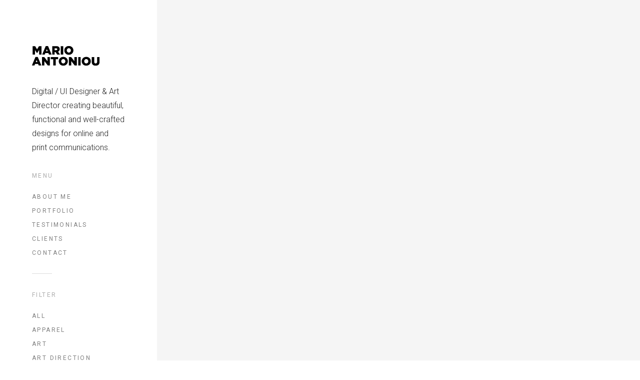

--- FILE ---
content_type: text/html; charset=UTF-8
request_url: https://marioantoniou.co.uk/tag/too-cute-designer/
body_size: 4152
content:
<!DOCTYPE html>
<!--[if(IE 9)&!(IEMobile)]> <html lang="en-GB" class="no-js ie9 oldie"> <![endif]-->
<!--[if (lt IE 9)|(gt IEMobile 7)|!(IEMobile)|!(IE)]><!--><html lang="en-GB" class="no-js"><!--<![endif]-->

<head>
	<meta charset="UTF-8" />
	
	<!-- meta tags -->	
	<meta name="description" content="Digital / UI Designer &amp; Art Director creating beautiful, functional and well-crafted designs for online and print communications." />
	<meta name="viewport" content="width=device-width, initial-scale=1, user-scalable=no, minimal-ui" />
			
  	<!-- RSS and pingback -->
  	<link rel="alternate" type="application/rss+xml" title="Mario Antoniou Feed" href="https://marioantoniou.co.uk/feed/">
  	<link rel="pingback" href="https://marioantoniou.co.uk/xmlrpc.php" />
		
	<!-- wordpress head functions -->
	<title>Too Cute Designer &#8211; Mario Antoniou</title>
<link rel='dns-prefetch' href='//fonts.googleapis.com' />
<link rel='dns-prefetch' href='//s.w.org' />
<link rel="alternate" type="application/rss+xml" title="Mario Antoniou &raquo; Feed" href="https://marioantoniou.co.uk/feed/" />
<link rel="alternate" type="application/rss+xml" title="Mario Antoniou &raquo; Comments Feed" href="https://marioantoniou.co.uk/comments/feed/" />
<link rel="alternate" type="application/rss+xml" title="Mario Antoniou &raquo; Too Cute Designer Tag Feed" href="https://marioantoniou.co.uk/tag/too-cute-designer/feed/" />
		<script type="text/javascript">
			window._wpemojiSettings = {"baseUrl":"https:\/\/s.w.org\/images\/core\/emoji\/13.0.1\/72x72\/","ext":".png","svgUrl":"https:\/\/s.w.org\/images\/core\/emoji\/13.0.1\/svg\/","svgExt":".svg","source":{"concatemoji":"https:\/\/marioantoniou.co.uk\/wp-includes\/js\/wp-emoji-release.min.js?ver=5.6.16"}};
			!function(e,a,t){var n,r,o,i=a.createElement("canvas"),p=i.getContext&&i.getContext("2d");function s(e,t){var a=String.fromCharCode;p.clearRect(0,0,i.width,i.height),p.fillText(a.apply(this,e),0,0);e=i.toDataURL();return p.clearRect(0,0,i.width,i.height),p.fillText(a.apply(this,t),0,0),e===i.toDataURL()}function c(e){var t=a.createElement("script");t.src=e,t.defer=t.type="text/javascript",a.getElementsByTagName("head")[0].appendChild(t)}for(o=Array("flag","emoji"),t.supports={everything:!0,everythingExceptFlag:!0},r=0;r<o.length;r++)t.supports[o[r]]=function(e){if(!p||!p.fillText)return!1;switch(p.textBaseline="top",p.font="600 32px Arial",e){case"flag":return s([127987,65039,8205,9895,65039],[127987,65039,8203,9895,65039])?!1:!s([55356,56826,55356,56819],[55356,56826,8203,55356,56819])&&!s([55356,57332,56128,56423,56128,56418,56128,56421,56128,56430,56128,56423,56128,56447],[55356,57332,8203,56128,56423,8203,56128,56418,8203,56128,56421,8203,56128,56430,8203,56128,56423,8203,56128,56447]);case"emoji":return!s([55357,56424,8205,55356,57212],[55357,56424,8203,55356,57212])}return!1}(o[r]),t.supports.everything=t.supports.everything&&t.supports[o[r]],"flag"!==o[r]&&(t.supports.everythingExceptFlag=t.supports.everythingExceptFlag&&t.supports[o[r]]);t.supports.everythingExceptFlag=t.supports.everythingExceptFlag&&!t.supports.flag,t.DOMReady=!1,t.readyCallback=function(){t.DOMReady=!0},t.supports.everything||(n=function(){t.readyCallback()},a.addEventListener?(a.addEventListener("DOMContentLoaded",n,!1),e.addEventListener("load",n,!1)):(e.attachEvent("onload",n),a.attachEvent("onreadystatechange",function(){"complete"===a.readyState&&t.readyCallback()})),(n=t.source||{}).concatemoji?c(n.concatemoji):n.wpemoji&&n.twemoji&&(c(n.twemoji),c(n.wpemoji)))}(window,document,window._wpemojiSettings);
		</script>
		<style type="text/css">
img.wp-smiley,
img.emoji {
	display: inline !important;
	border: none !important;
	box-shadow: none !important;
	height: 1em !important;
	width: 1em !important;
	margin: 0 .07em !important;
	vertical-align: -0.1em !important;
	background: none !important;
	padding: 0 !important;
}
</style>
	<link rel='stylesheet' id='oy-normalize-css'  href='https://marioantoniou.co.uk/wp-content/themes/omm/css/normalize.css?ver=5.6.16' type='text/css' media='all' />
<link rel='stylesheet' id='oy-style-css'  href='https://marioantoniou.co.uk/wp-content/themes/omm/style.css?ver=5.6.16' type='text/css' media='all' />
<link rel='stylesheet' id='ie-style-css'  href='https://marioantoniou.co.uk/wp-content/themes/omm/css/ie9.css?ver=5.6.16' type='text/css' media='all' />
<link rel='stylesheet' id='oy-roboto-css'  href='https://fonts.googleapis.com/css?family=Roboto%3A400%2C500%2C300&#038;subset=latin%2Ccyrillic-ext%2Ccyrillic%2Cgreek-ext%2Cgreek%2Cvietnamese%2Clatin-ext&#038;ver=5.6.16' type='text/css' media='all' />
<link rel='stylesheet' id='wp-block-library-css'  href='https://marioantoniou.co.uk/wp-includes/css/dist/block-library/style.min.css?ver=5.6.16' type='text/css' media='all' />
<link rel='stylesheet' id='responsive-lightbox-swipebox-css'  href='https://marioantoniou.co.uk/wp-content/plugins/responsive-lightbox/assets/swipebox/swipebox.min.css?ver=2.3.1' type='text/css' media='all' />
<script type='text/javascript' src='https://marioantoniou.co.uk/wp-content/themes/omm/js/modernizr.custom-2.7.1.min.js?ver=2.7.1' id='oy-modernizr-js'></script>
<script type='text/javascript' src='https://marioantoniou.co.uk/wp-content/themes/omm/js/prefixfree.min.js?ver=1.0.3' id='oy-prefixfree-js'></script>
<script type='text/javascript' src='https://marioantoniou.co.uk/wp-includes/js/jquery/jquery.min.js?ver=3.5.1' id='jquery-core-js'></script>
<script type='text/javascript' src='https://marioantoniou.co.uk/wp-includes/js/jquery/jquery-migrate.min.js?ver=3.3.2' id='jquery-migrate-js'></script>
<script type='text/javascript' src='https://marioantoniou.co.uk/wp-content/plugins/responsive-lightbox/assets/swipebox/jquery.swipebox.min.js?ver=2.3.1' id='responsive-lightbox-swipebox-js'></script>
<script type='text/javascript' src='https://marioantoniou.co.uk/wp-content/plugins/responsive-lightbox/assets/infinitescroll/infinite-scroll.pkgd.min.js?ver=5.6.16' id='responsive-lightbox-infinite-scroll-js'></script>
<script type='text/javascript' id='responsive-lightbox-js-extra'>
/* <![CDATA[ */
var rlArgs = {"script":"swipebox","selector":"lightbox","customEvents":"","activeGalleries":"1","animation":"1","hideCloseButtonOnMobile":"0","removeBarsOnMobile":"0","hideBars":"1","hideBarsDelay":"5000","videoMaxWidth":"1080","useSVG":"1","loopAtEnd":"0","woocommerce_gallery":"0","ajaxurl":"https:\/\/marioantoniou.co.uk\/wp-admin\/admin-ajax.php","nonce":"a5acef874b"};
/* ]]> */
</script>
<script type='text/javascript' src='https://marioantoniou.co.uk/wp-content/plugins/responsive-lightbox/js/front.js?ver=2.3.1' id='responsive-lightbox-js'></script>
<script type='text/javascript' src='https://marioantoniou.co.uk/wp-content/themes/omm/js/jquery.isotope.min.js?ver=5.6.16' id='oy-isotope-js'></script>
<link rel="https://api.w.org/" href="https://marioantoniou.co.uk/wp-json/" /><link rel="alternate" type="application/json" href="https://marioantoniou.co.uk/wp-json/wp/v2/tags/216" /><link rel="EditURI" type="application/rsd+xml" title="RSD" href="https://marioantoniou.co.uk/xmlrpc.php?rsd" />
<link rel="wlwmanifest" type="application/wlwmanifest+xml" href="https://marioantoniou.co.uk/wp-includes/wlwmanifest.xml" /> 
<meta name="generator" content="WordPress 5.6.16" />
<style type="text/css">.recentcomments a{display:inline !important;padding:0 !important;margin:0 !important;}</style>	<!-- end of wordpress head -->	
</head>

<body class="archive tag tag-too-cute-designer tag-216">

												
				
			<div class="dropdown-container">
			<div class="close-button">×</div>
			<div class="dropdown-content">
								
				<div class="mobile-menu">
																			
						<nav class="group"><ul id="menu-dsdsdsdsdsdsd" class="menu"><li id="menu-item-33" class="menu-item menu-item-type-post_type menu-item-object-page menu-item-33"><a href="https://marioantoniou.co.uk/about-me/">About Me</a></li>
<li id="menu-item-7" class="menu-item menu-item-type-post_type menu-item-object-page menu-item-home menu-item-7"><a href="https://marioantoniou.co.uk/">Portfolio</a></li>
<li id="menu-item-3625" class="menu-item menu-item-type-post_type menu-item-object-page menu-item-3625"><a href="https://marioantoniou.co.uk/testimonials/">Testimonials</a></li>
<li id="menu-item-3630" class="menu-item menu-item-type-post_type menu-item-object-page menu-item-3630"><a href="https://marioantoniou.co.uk/clients/">Clients</a></li>
<li id="menu-item-3631" class="menu-item menu-item-type-post_type menu-item-object-page menu-item-3631"><a href="https://marioantoniou.co.uk/contact/">Contact</a></li>
</ul></nav>											
										
							

	<p class="header-title">Filter</p>					
				
	<ul class="portfolio-filter sep group">
										
								
		<li >
			<a href="https://marioantoniou.co.uk/" data-filter="*" class="filter-all group" title="View all items">
				All			</a>
		</li>
								
							
										
				<li >
					<a href="https://marioantoniou.co.uk/portfolio_category/apparel/" data-filter=".apparel" class="filter-apparel group">
						Apparel					</a>
				</li>
															
							
										
				<li >
					<a href="https://marioantoniou.co.uk/portfolio_category/art/" data-filter=".art" class="filter-art group">
						Art					</a>
				</li>
															
							
										
				<li >
					<a href="https://marioantoniou.co.uk/portfolio_category/art-direction/" data-filter=".art-direction" class="filter-art-direction group">
						Art Direction					</a>
				</li>
															
							
										
				<li >
					<a href="https://marioantoniou.co.uk/portfolio_category/branding/" data-filter=".branding" class="filter-branding group">
						Branding					</a>
				</li>
															
							
										
				<li >
					<a href="https://marioantoniou.co.uk/portfolio_category/case-study/" data-filter=".case-study" class="filter-case-study group">
						Case Studies					</a>
				</li>
															
							
										
				<li >
					<a href="https://marioantoniou.co.uk/portfolio_category/events/" data-filter=".events" class="filter-events group">
						Events					</a>
				</li>
															
							
										
				<li >
					<a href="https://marioantoniou.co.uk/portfolio_category/photography/" data-filter=".photography" class="filter-photography group">
						Photography					</a>
				</li>
															
							
										
				<li >
					<a href="https://marioantoniou.co.uk/portfolio_category/print/" data-filter=".print" class="filter-print group">
						Print					</a>
				</li>
															
							
										
				<li >
					<a href="https://marioantoniou.co.uk/portfolio_category/digital/" data-filter=".digital" class="filter-digital group">
						Web &amp; Mobile					</a>
				</li>
															
							
	</ul><!-- /.portfolio-filter -->
					
						
										
											
								
		
		
		
		
		
	

<p class="header-title">Social</p>		
	
<ul class="social-networking sep group">
					
				<li><a target="_blank" class="twitter-link" href="https://twitter.com/MarioAntoniou1">Twitter</a></li>
					<li><a target="_blank" class="pinterest-link" href="https://www.pinterest.com/marioantoniou/">Pinterest</a></li>
								<li><a target="_blank" class="linkedin-link" href="https://www.linkedin.com/in/marioantoniou">LinkedIn</a></li>
				
</ul><!-- /.social-networking -->						
									</div><!-- /.mobile-menu -->
			</div><!-- /.dropdown-content -->
		</div><!-- /.dropdown-container -->
			
	
	<div class="main-container group">	
		
					<div class="header-buttons menu-and-search">	
				<form role="search" method="get" id="main-search-form" action="https://marioantoniou.co.uk/">
	<div class="input-wrap">
		<input type="text" name="s" id="main-search-field" placeholder="Search&hellip;" />
	</div>
</form>													<div class="menu-button"></div>
							</div><!-- /.header-buttons -->
			
		
		<div class="full-height group">
			
			<header class="header">
			
				<div class="logo">
					<a href="https://marioantoniou.co.uk/">
						
																	
							<img src="https://marioantoniou.co.uk/wp-content/uploads/2015/06/MA_logo_031.png" alt="Site Logo">
												
							
								
					</a>
				</div><!-- /.logo -->
				
									<p class="tagline">
						Digital / UI Designer &amp; Art Director creating beautiful, functional and well-crafted designs for online and print communications.					</p>
								
								
								
					<p class="header-title">Menu</p>
								
					<nav class="group"><ul id="menu-dsdsdsdsdsdsd-1" class="menu sep"><li class="menu-item menu-item-type-post_type menu-item-object-page menu-item-33"><a href="https://marioantoniou.co.uk/about-me/">About Me</a></li>
<li class="menu-item menu-item-type-post_type menu-item-object-page menu-item-home menu-item-7"><a href="https://marioantoniou.co.uk/">Portfolio</a></li>
<li class="menu-item menu-item-type-post_type menu-item-object-page menu-item-3625"><a href="https://marioantoniou.co.uk/testimonials/">Testimonials</a></li>
<li class="menu-item menu-item-type-post_type menu-item-object-page menu-item-3630"><a href="https://marioantoniou.co.uk/clients/">Clients</a></li>
<li class="menu-item menu-item-type-post_type menu-item-object-page menu-item-3631"><a href="https://marioantoniou.co.uk/contact/">Contact</a></li>
</ul></nav>					
								
									
						

	<p class="header-title">Filter</p>					
				
	<ul class="portfolio-filter sep group">
										
								
		<li >
			<a href="https://marioantoniou.co.uk/" data-filter="*" class="filter-all group" title="View all items">
				All			</a>
		</li>
								
							
										
				<li >
					<a href="https://marioantoniou.co.uk/portfolio_category/apparel/" data-filter=".apparel" class="filter-apparel group">
						Apparel					</a>
				</li>
															
							
										
				<li >
					<a href="https://marioantoniou.co.uk/portfolio_category/art/" data-filter=".art" class="filter-art group">
						Art					</a>
				</li>
															
							
										
				<li >
					<a href="https://marioantoniou.co.uk/portfolio_category/art-direction/" data-filter=".art-direction" class="filter-art-direction group">
						Art Direction					</a>
				</li>
															
							
										
				<li >
					<a href="https://marioantoniou.co.uk/portfolio_category/branding/" data-filter=".branding" class="filter-branding group">
						Branding					</a>
				</li>
															
							
										
				<li >
					<a href="https://marioantoniou.co.uk/portfolio_category/case-study/" data-filter=".case-study" class="filter-case-study group">
						Case Studies					</a>
				</li>
															
							
										
				<li >
					<a href="https://marioantoniou.co.uk/portfolio_category/events/" data-filter=".events" class="filter-events group">
						Events					</a>
				</li>
															
							
										
				<li >
					<a href="https://marioantoniou.co.uk/portfolio_category/photography/" data-filter=".photography" class="filter-photography group">
						Photography					</a>
				</li>
															
							
										
				<li >
					<a href="https://marioantoniou.co.uk/portfolio_category/print/" data-filter=".print" class="filter-print group">
						Print					</a>
				</li>
															
							
										
				<li >
					<a href="https://marioantoniou.co.uk/portfolio_category/digital/" data-filter=".digital" class="filter-digital group">
						Web &amp; Mobile					</a>
				</li>
															
							
	</ul><!-- /.portfolio-filter -->
					
					
								
									
							
		
		
		
		
		
	

<p class="header-title">Social</p>		
	
<ul class="social-networking sep group">
					
				<li><a target="_blank" class="twitter-link" href="https://twitter.com/MarioAntoniou1">Twitter</a></li>
					<li><a target="_blank" class="pinterest-link" href="https://www.pinterest.com/marioantoniou/">Pinterest</a></li>
								<li><a target="_blank" class="linkedin-link" href="https://www.linkedin.com/in/marioantoniou">LinkedIn</a></li>
				
</ul><!-- /.social-networking -->					
								
									<ul class="contact-info sep">
													<li>
								<a href="tel:07789654861" class="tel-link" itemprop="telephone">
									07789654861								</a>
							</li>
												
																				<li>
								<a href="mailto:%68&#101;ll&#111;&#64;m&#97;&#114;&#105;&#111;&#97;&#110;%74o&#110;%69o%75%2e%63&#111;%2e%75%6b" class="mail-link" itemprop="email">
									he&#108;lo&#64;&#109;&#97;r&#105;&#111;a&#110;ton&#105;&#111;u.&#99;&#111;.u&#107;								</a>
							</li>
											</ul>
								
				<p class="copyright">
					<small>&copy; 2026 Mario Antoniou. All rights reserved.</small>
				</p>
								
			</header><!-- /.header --> 
								
			<div class="main-content group">	
		

<div class="blog-container">
	
	<div class="group">

		<div class="blog-posts blog-no-sidebar">		
		
					
		</div><!-- /.blog-posts -->
		
			
	</div><!-- /.group -->
	
	<ul class="pager group">
        <li class="prev-page">
			        </li>
			
		<li class="next-page">
           	 
        </li>
    </ul><!-- /.pager -->

</div><!-- /.blog-container -->	

			</div><!-- /.main-content -->
		</div><!-- /.table-wrapper -->
			
		<footer class="footer group">
																		
			<p class="copyright">
				<small>&copy; 2026 Mario Antoniou. All rights reserved.</small>
			</p>
				
		</footer><!-- ./footer -->	
	
	</div><!-- /.main-container -->

	<!-- wordpress footer functions -->
	<script type='text/javascript' src='https://marioantoniou.co.uk/wp-content/themes/omm/js/jquery.transit.min.js?ver=0.9.9' id='oy-transit-js'></script>
<script type='text/javascript' src='https://marioantoniou.co.uk/wp-content/themes/omm/js/jquery.easing.1.3.js?ver=5.6.16' id='oy-easing-js'></script>
<script type='text/javascript' src='https://marioantoniou.co.uk/wp-content/themes/omm/js/jquery.fitvids.js?ver=1.0.0' id='oy-fit_vids-js'></script>
<script type='text/javascript' src='https://marioantoniou.co.uk/wp-content/themes/omm/js/jquery.footer.custom.js?ver=5.6.16' id='oy-custom-footer-js-js'></script>
<script type='text/javascript' src='https://marioantoniou.co.uk/wp-includes/js/wp-embed.min.js?ver=5.6.16' id='wp-embed-js'></script>
	<!-- end of wordpress footer -->

</body>
</html>
<!--
Performance optimized by W3 Total Cache. Learn more: https://www.boldgrid.com/w3-total-cache/


Served from: marioantoniou.co.uk @ 2026-01-20 09:03:04 by W3 Total Cache
-->

--- FILE ---
content_type: text/css
request_url: https://marioantoniou.co.uk/wp-content/themes/omm/style.css?ver=5.6.16
body_size: 13316
content:
/*
	Theme Name: Omm
	Theme URI: http://themeforest.net/user/onioneye
	Description: A Premium Portfolio Wordpress Theme.
	Author: OnionEye
	Author URI: http://themeforest.net/user/onioneye
	License: GNU General Public License version 3.0
	License URI: http://www.gnu.org/licenses/gpl-3.0.html
	Version: 1.1.0
	
	Designed & Handcrafted by OnionEye 
	
*/

/*  Table of Contents 
    ........................................................................................................................................
	
	01. Main Base Styles
	02. Links
	03. Images
	04. Technical and Creative Typography 
    05. Forms
    06. Common and Reusable Styles
  	07. Main Content
  	08. Header
  	09. Portfolio Gallery
  	10. Single Portfolio Item
  	11. Blog
  	12. Comment Styles
  	13. Comment Form Styles
  	14. Widgets
  	15. Content Styles
  	16. Plugins
  	17. Search
  	18. Footer
  	19. Media Queries
  	20. Animations
  	21. Internet Explorer
  	
*/

/*  01. Main Base Styles
    ........................................................................................................................................ */
    
    *, 
    *:before, 
    *:after { 
    	box-sizing: border-box; 
    }
    
    * {
		-webkit-tap-highlight-color: rgba(0, 0, 0, 0.1);
	}
    
    html,
	body {
		padding: 0;
		margin: 0;
		
		overflow-x: hidden;
	}
	
	html {
		overflow-y: scroll;
	}
	
	body { 		
		background-color: #fff;
	}
	
	ol, 
	ul { 
		list-style: none inside none; 
		margin: 0; 
		padding: 0;
	}
	
	small {
		font-size: 80%;
	}
	
	/* Remove empty paragraphs */
	p:empty { 
		display: none; 
	} 
	
	/* Highlighted text */
	::selection { 
		background: #191919; 
		
		color: #fff; 
		text-shadow: none; 
	}
	::-moz-selection { 
		background: #191919; 
		
		color: #fff; 
		text-shadow: none; 
	}
	
	/* Simple fluid media */
	object, 
	embed { 
		max-width: 100%; 
		height: auto; 
	}
	figure { 
		position: relative; 
	}
	figure img, 
	figure object, 
	figure embed, 
	figure video { 	
		max-width: 100%; 
		display: block; 
	}
	
		

/*  02. Links
    ........................................................................................................................................ */
    
    a { 
	    color: #808080;
		text-decoration: none;
				
		transition: .2s all ease;
    }   
    
		.no-touch a:hover {
			color: #2e2e2e;
		}



/*	03. Images
    ........................................................................................................................................ */
	
	img { 
		max-width: 100%; 
		height: auto;
		
		border: 0; 
		
		-ms-interpolation-mode: bicubic;	
	}
	 
      
   	    
/*  04. Technical and Creative Typography
    ........................................................................................................................................ */		
    
    /* Modular Scale    ---------------------- 16px @ 1:1.333	                   15px @ 1:1.333  ----------------------*/
    /* Fontbase         ---------------------- 16px = 1em	  					                   ----------------------*/
    /* Line Height Base ---------------------- 28px = 1.75em     halved baseline = 14px / 0.875em  ----------------------*/
    
	
	/* maxvoltar.com/archive/-webkit-font-smoothing */
	html { 
		-webkit-font-smoothing: antialiased; 
	} 
	
	body, 
	button, 
	input, 
	textarea {
		font-family: 'Roboto', Futura, Helvetica Neue, Helvetica, Arial, sans-serif;
		font-weight: 300;
		line-height: 28px;
		line-height: 1.75em; /* 28px */
		color: #222;
	}		 
		
	b, 
	strong { 
		font-weight: 500; 
		color: #191919; 
	}
	
	p, 
	h1, 
	h2, 
	h3, 
	h4, 
	h5, 
	h6 { 
		margin: 0 0 28px 0; 
		margin-bottom: 1.75em; /* 28px */
	}	
	
	h1, 
	.h1 {
		font-size: 37.897px;
		font-size: 2.369rem;
		line-height: 1.108em; /* 42px */
		margin-bottom: 0.7388em; /* 28px */
	}
	h2, 
	.h2 { 
		font-size: 28.430px;
		font-size: 1.777rem; 
		line-height: 1.477em; /* 42px */
		margin-bottom: 0.984em; /* 28px */
	}
	h3, 
	.h3 { 
		font-size: 21.328px;
		font-size: 1.333rem; 
		line-height: 1.312em; /* 28px */
		margin-bottom: 1.312em; /* 28px */
	}
	h4, 
	.h4 { 
		font-size: 16px; 
		font-size: 1rem;
		line-height: 1.75em; /* 28px */
	}
	h5, 
	.h5,
	h6,
	.h6 { 
		font-size: 15px;
		font-size: 0.938rem; 
		line-height: 1.866em; /* 28px */
	}
	
	h1, 
	h2, 
	h3, 
	h4, 
	h5, 
	h6,
	.h1,
	.h2,
	.h3,
	.h4,
	.h5,
	.h6 { 
		font-weight: 300;
		color: #222;
	}
	


/*  05. Forms
    ........................................................................................................................................ */
    
	fieldset {
		margin: 0 0 1.75em 0; /* 28px */
		padding: 0;
		
		border: none;
	}		
	input, 
	textarea { 
		padding: 8px 10px; 
	}
	input, 
	textarea, 
	select {  
		margin: 0; /* webkit browsers add a 2px margin outside the chrome of form elements */
		
		border-radius: 2px;
		
		outline: none;
	}
	select, 
	input, 
	textarea, 
	button { 
		font-family: inherit; 
		font-size: 100%; 
		font-weight: 300; 
	}
	select { 
		max-width: 600px; 
		padding: 4px 4px 4px 0; 
		
		border: 1px solid #e3e5e5; 
		
		background: #fff; 	
	}
	label { 
		display: inline-block; 
		margin-bottom: 5px; 
	}
	label, 
	input[type=button], 
	input[type=submit], 
	button { 
		cursor: pointer; /* hand cursor on clickable input elements */
	}
	
	/**
	 * Buttons
	 */
	input[type="submit"], button, input[type="button"], .url-button, .read-more {		
		display: inline-block;
		padding: 10px 24px;
				
		border-radius: 4px;
		border: 2px solid #313233;
		
		background: none;
		
		color: #313233;		
		font-size: .75rem;
		font-weight: 500;
		text-transform: uppercase;
		letter-spacing: .2em;
		
		cursor: pointer;
	    
	    transition: all 0.2s ease-in-out;
	}
	input[type="submit"]:hover, button:hover, input[type="button"]:hover, .read-btn .read-more:hover, .project-meta .url-button:hover {
	   	border-color: #bfbfbf;
	   	color: #bfbfbf;
	}	
	input[type="submit"]:not(.main-search-submit):active, button:active, input[type="button"]:active, .read-more:active, .read-more:focus, .url-button:active, .url-button:focus {
		position: relative;
		top: 1px;
	}	
	input[type="submit"] { 
		display: inline; 
		vertical-align: top; 
	}	
	input[type="submit"], 
	button, 
	input[type="button"] { 
		border-radius: 2px; 
	}	
														   												   												 	
	/**
	 * Text inputs and select
	 */
	input:not([type=submit]):not([type=file]):not([type=radio]):not([type=checkbox]), 
	input[type="text"], 
	textarea { 
		width: 100%; 
		appearance: none;
		line-height: 1;
	}
	input:not([type=submit]):not([type=file]):not([type=radio]):not([type=checkbox]), 
	textarea { 
		padding: 10px 8px; 
		max-width: 450px; 
		display: block; 
		
		border: 1px solid #d7d7d7;
		
		background: #fff; 
	}
	input:not([type=submit]):not([type=file]):not([type=radio]):not([type=checkbox]), 
	textarea, 
	select { 
		transition: all .2s ease-in; 
	}
	input:not([type=submit]):not([type=file]):not([type=radio]):not([type=checkbox]), 
	textarea { 
		border-radius: 2px; 
	}
	input:not([type=submit]):not([type=file]):not([type=radio]):not([type=checkbox]):focus, 
	textarea:focus, 
	select:focus { 
		box-shadow: 0 1px 2px 2px rgba(0, 0, 0, 0.008); 
	}
	input[type="text"]:focus, 
	input:not([type=submit]):not([type=file]):not([type=radio]):not([type=checkbox]):focus, 
	textarea:focus, 
	select:focus { 
		border-color: #bebebe; 
	}	
	
	

/*  06. Common and Reusable Styles
    ........................................................................................................................................ */
    
    .caps {
    	font-size: 12.003px;
		font-size: 0.75rem;
		font-weight: 400;
		text-transform: uppercase;
		letter-spacing: .2em;
	}
	
	.table {
		display: table;
    	width: 100%;
    	position: relative; 
    }
    
    .hide-text { 
    	text-indent: 100%; 
    	white-space: nowrap; 
    	overflow: hidden; 
    }
	
	.overflow-wrap { 
		-ms-word-break: break-all; 
		word-break: break-all; 
		word-break: break-word; 
		
		-webkit-hyphens: auto; 
		-moz-hyphens: auto; 
		-ms-hyphens:auto; 
		hyphens: auto; 
	}
	
	/* highlighting search term on search page */
	mark, 
	.search-term { 
		background: #EBE16F; 
	}
		
	/* Contain floats: nicolasgallagher.com/micro-clearfix-hack/ */ 
	.group:before, 
	.group:after { 
		content: ""; 
		display: table; 
	}
	.group:after { 
		clear: both; 
	}
	.group { 
		zoom: 1; 
	}
	


/*  07. Main Content
    ........................................................................................................................................ */
    
    .main-container {
    	padding: 0 0 0 4em; /* 64px */
    }	
		.full-height {
			background: #f5f5f5;
		} 
			.main-content {
				float: left;
				width: 100%;
				min-height: 100vh; /* 100vh = the full height of the window */
			    border-left: 250px solid white;
				padding-top: 2.625em; /* 42px */
				padding-bottom: 0.875em; /* 14px */
				
				background: #f5f5f5; /* light grey main content color */
			}
			.page-template-template-portfolio-php .main-content,
			.tax-portfolio_category .main-content { /* remove the top and bottom padding for both the portfolio and the taxonomy page, where there is no spacing on any side of the thumbnails */
				padding-top: 0; 
				padding-bottom: 0;
			}
			.single-portfolio .main-content {
				padding-bottom: 0;
			}
				.page-content,
				.blog-container,
				.page-container,
				.single-portfolio-container {
					max-width: 1060px;
					margin: 0 auto;
					padding: 0 3.75em; /* 60px */
				}	
				.page-container > .page-content { /* page with sidebar */
					padding-left: 0;
					padding-right: 0;
				}	 
			    .page-content { 
					width: 100%; 
					padding-bottom: 1.75em; /* 28px */
				}	
				.page-template-template-page-with-sidebar-php .page-content { 
					width: 70%;
					float: left;
					padding-right: 1.875em; /* 30px */
				}
				.sidebar { 
					width: 28%;
					float: right; 
				}	
	


/*  08. Header
    ........................................................................................................................................ */		
    
    /**
	 * Drop-down tagline and menu
	 */
    .dropdown-container { 
    	position: relative;   	
    	overflow: hidden;
    	height: 0;
    
    	background: #222 url("images/dark_wall.png");
    }
    	.dropdown-container .close-button {
    		position: absolute;
    		right: 1.333em; /* 40px / 30px */
    		top: 14px; 
    		width: 40px;
    		height: 40px;
    		
    		font-family: "Helvetica Neue", Helvetica, Arial, sans-serif;
    		font-size: 30px;
    		text-align: right;
    		color: #a7abb1;    	
			text-shadow: 0 1px 0 rgba(0, 0, 0, 1);
			cursor: pointer;
			
			transition: .2s color ease;
    	}
    		.no-touch .dropdown-container .close-button:hover {
    			color: #fdfdfd;
    		}
	    .dropdown-container .dropdown-content {
	    	padding: 3.5em 2.5em; /* 56px 40px */
	    	margin: 0 auto;
	    	max-width: 940px;
	    	
	    	text-align: center;
	    }
	    	.dropdown-content .mobile-menu {
	    		color: #a7abb1;    	
				text-shadow: 0 1px 0 rgba(0, 0, 0, 1);
				font-size: 21.328px; 
				font-size: 1.333rem;
	    	}
	
	/**
	 * Logo, social icons, and search
	 */	        	
    .header {
    	float: left;
	    width: 250px;
	    margin-right: -250px;
	    position: relative;
		padding: 0 4em 0.875em 0; /* 0 64px 14px 0 */		
		
		background: white;	
	}
    
    	/**
		 * Logo
		 */
	    .logo {
	    	margin: 2.625em 0 1.75em 0; /* 42px 0 28px 0 */
	    }
			.logo a {
		    	display: inline-block;
		    	
		    	vertical-align: bottom;	
		   	}
		   		.logo .textual-logo {
		   			display: block;
		   			
		   			color: #222;
					font-weight: 400;
					font-size: 35.528px;		
					font-size: 2.221rem; 
					line-height: 1.182em; /* 42px */	
		   	    }
			   		.no-touch .logo a:hover {
						animation: tinywiggle 220ms ease-out;
					}
		
		/**
		 * Divider lines
		 */	
		.sep {
			position: relative;
			padding-bottom: 1.75em; /* 28px */
			margin-bottom: 1.75em; /* 28px */
		}
		.sep:after {
			display: block;
			position: absolute;
			left: 0;
			bottom: 0;
			width: 40px;
			height: 1px;
			
			background: #dcdcdc;
						
			content: " ";
		}
		
			/**
			 * Header links, header titles, and main search field text styles
			 */	
			.header-title,
			.menu a, 
			.portfolio-filter a,
			.social-networking a,
			#main-search-form #main-search-field {
				display: block;
				position: relative;
					
				color: #808080;	
				font-size: 12.003px;
				font-size: .75rem;
				font-weight: 400;
				text-transform: uppercase;
				letter-spacing: .2em;			
			}
			.header-title {
				margin: 0 0 1.166em; /* 14px */
				
				color: #acacac;
			}	
		
				/**
				 * Icon links
				 */
				.current-menu-item > a:after,
				.portfolio-filter .active a:after,
				.social-networking a:after,
				.contact-info a:after {
					display: block;
					position: absolute;
					left: -29px;
					top: 0;
					width: 29px;
					height: 100%;
					
					content: " ";
					opacity: .25;
								
					transition: .2s opacity ease;
				}
				.current-menu-item > a:after,
				.portfolio-filter .active a:after {
					background-image: url('images/main.png');
					background-position: -200px 10px;
					background-repeat: no-repeat;					
				}
					.no-touch .menu a:hover:after,
					.no-touch .portfolio-filter .active a:hover:after,
					.no-touch .social-networking a:hover:after,
					.no-touch .contact-info a:hover:after {
						opacity: 1;
					}
				
			/**
			 * Main Search Form
			 */	
			#main-search-form {
				position: relative;
			}	
				#main-search-form #main-search-field {
					width: 100%;
					height: 28px;
					padding: 0 !important;
					
					border-width: 0 !important; 
					
					background: none !important;
					
					line-height: 2.333em !important; /* = 28px  Input font size is 12.003px */																				
				}
					/* Input placeholders */
					#main-search-field::-webkit-input-placeholder { /* WebKit browsers */
						color: #8d8d8d;
						font-weight: 400;
					}
					#main-search-field:-moz-placeholder { /* Mozilla Firefox 4 to 18 */
						color: #8d8d8d;
						font-weight: 400;
					}
					#main-search-field::-moz-placeholder { /* Mozilla Firefox 19+ */
						color: #8d8d8d;
						font-weight: 400;
					}
					#main-search-field:-ms-input-placeholder { /* Internet Explorer 10+ */
						color: #8d8d8d;
						font-weight: 400;
					}
				#main-search-submit {
					display: block;
					position: absolute;
					left: -30px;
					bottom: 1px;
					float: right;
					width: 30px;
					height: 19px;
					padding: 0;
					
					border: none;
									    						    		
					background: url("images/main.png") no-repeat -50px 0px;
										    	
					appearance: none;
					opacity: .25;
					
					transition: .2s opacity ease;
				}
					.no-touch #main-search-field:hover + #main-search-submit,
					.no-touch #main-search-submit:hover {
						opacity: 1;
					}
					#main-search-submit:active {
						position: absolute;
						top: auto;
						bottom: 1px;
					}
					
			/**
			 * Mobile search form
			 */		
			#main-search-form .input-wrap {
				width: 0;
				margin: 0;
				position: absolute;
				right: 85px;
				height: 32px;
								
				overflow: hidden;
				transition: width .4s cubic-bezier(0.785, 0.135, 0.150, 0.860);
			}
			.header-buttons #main-search-form #main-search-field {
				width: 180px;
				height: 32px;
				
				border-width: 0 0 2px 0 !important;
				border-color: #e3e5e5;
				
				text-transform: none;
				letter-spacing: normal;	
				font-size: 0.875rem;	
				opacity: 0;
				transition: opacity .4s cubic-bezier(0.785, 0.135, 0.150, 0.860);
			}
				.header-buttons #main-search-field::-webkit-input-placeholder { /* WebKit browsers */
					color: #d3d3d3;
				}
				.header-buttons #main-search-field:-moz-placeholder { /* Mozilla Firefox 4 to 18 */
					color: #dcdcdc;
				}
				.header-buttons #main-search-field::-moz-placeholder { /* Mozilla Firefox 19+ */
					color: #dcdcdc;
				}
				.header-buttons #main-search-field:-ms-input-placeholder { /* Internet Explorer 10+ */
					color: #dcdcdc;
				}
				.header-buttons #main-search-form #main-search-field:focus {
					border-color: #e3e5e5;
				}
				
				/* On Search Button Click/Activate */	
				.search-active + .search-icon {
					opacity: 1;
				}		
					.search-active + .search-icon .close-search {
						opacity: 1;
						transform: rotate(180deg);
					}
						.search-active .input-wrap {
							width: 180px !important;
						}
							.search-active #main-search-field {
								opacity: 1 !important;
							}									
		
	/**
	 * Menu and Search mobile buttons
	 */	
	.header-buttons {
		display: none; /* hide the header buttons on desktop */
		position: absolute;
		right: 0;
		top: 0;
		width: 72px;
		height: 56px;		
	}
		.header-buttons .search-button,
		.header-buttons .menu-button {
			width: 32px;
			height: 32px;
			
			border-radius: 32px;
			border: 2px solid #222;

			cursor: pointer;
			transition: .2s all ease;
		}
			.no-touch .header-buttons .search-button:hover,
			.no-touch .header-buttons .menu-button:hover {
				animation: boing 220ms ease-out;
			}
		.header-buttons .search-button {
			float: right;
			
			background: url("images/main.png") no-repeat -43px 7px;
			
			font-size: 16px;
			line-height: 28px;			
			text-align: center;
			font-weight: bold;
		}
		.header-buttons .menu-button {
			position: relative;
			left: 40px;
			
			background: url("images/main.png") no-repeat 7px 9px;				
		}

		/**
		 * Main Menu
		 */
		.menu li {
			list-style: none;
		}	
			/**
			 * Sub Menu
			 */
			.header .sub-menu {
				padding-left: 12px;
			} 
				.header .sub-menu a {
					font-size: 12.003px;
					font-size: 0.75rem;
					font-weight: 400;
					text-transform: none;
					letter-spacing: normal;
				}
					.header .sub-menu .current-menu-item a:after { /* adjust the positioning of the current menu item indicator, in sub menus */ 
						left: -42px; 
					}
		
		/**
	     * Drop-down mobile menu
		 */				    
		.mobile-menu {
			display: none;
		    max-width: 220px;
		    margin: 0 auto;
		}
			.mobile-menu .menu {
		    	margin-bottom: 0;
		    }
		    	.mobile-menu .sub-menu {
		    		padding-left: 0;
		    	}
		    .mobile-menu .header-title {
				margin: 1.166em 0; /* 14px */
				
				color: #6b6b6b;
				text-shadow: none;
			}
			.mobile-menu * + .header-title {
				padding-top: 1.75em;
			}
				.mobile-menu .portfolio-filter,
				.mobile-menu .social-networking {
					margin-bottom: 0;
					padding-bottom: 0;
				}
					.mobile-menu .portfolio-filter:after,
					.mobile-menu .social-networking:after {
						display: none; /* hide the bottom dividers in the mobile menu */
					}
		    	.mobile-menu .menu a,
		    	.mobile-menu .portfolio-filter a,
		    	.mobile-menu .social-networking a {
			   		color: #a7abb1;    	
					text-shadow: 0 1px 0 rgba(0, 0, 0, 1);
					-webkit-tap-highlight-color: rgba(0, 0, 0, 0.3);
						
					transition: background 0.32s, box-shadow 0.3s;
			    }
			    .mobile-menu .social-networking .active a,
				.mobile-menu .current-menu-item a {
					position: relative;
					
					color: #a7abb1;
				}
					.no-touch .mobile-menu .menu a:hover,
					.no-touch .mobile-menu .portfolio-filter a:hover,
				    .no-touch .mobile-menu .social-networking a:hover {
				    	padding-left: 0;
				    	
				    	box-shadow: inset 0px 0px 3px rgba(0, 0, 0, 0.03);
				    	background: rgba(0, 0, 0, 0.5);	 
				    	
				   		color: #fff;  
				    }
				    .mobile-menu .current-menu-item a:after,
					.mobile-menu .social-networking .active a:before,
					.mobile-menu nav + .social-networking:before {
						display: none; /* hide the menu icons in the mobile view */
					}
		
		/**
	     * Social networking links 
		 */	
		.social-networking a:after {
			right: -5px;
			
			background-image: url('images/main.png');
		}	
		.social-networking .facebook-link:after {
			background-position: 0 -42px;
		}
		.social-networking .twitter-link:after {
			background-position: -50px -41px;
		}
		.social-networking .googleplus-link:after {
			background-position: -100px -41px;
		}
		.social-networking .pinterest-link:after {
		    background-position: -150px -41px;
		}
		.social-networking .instagram-link:after {
			background-position: -200px -41px;
		}
		.social-networking .youtube-link:after {
			background-position: -250px -42px;
		}
		.social-networking .vimeo-link:after {
			background-position: -300px -41px;
		}
		.social-networking .tumblr-link:after {
			background-position: 0 -92px;
		}
		.social-networking .linkedin-link:after {
			background-position: -50px -91px;
		}
		.social-networking .soundcloud-link:after {
			background-position: -100px -89px;
		}
		.social-networking .behance-link:after {
			background-position: -150px -90px;
		}
		
		/**
	     * Telephone and Email 
		 */
		.contact-info a {
			display: block;
			position: relative;
			
			font-size: 0.875rem /* 14px */
		}
			.contact-info a:after {
				right: -5px;
				
				background-image: url('images/main.png');
			}
			.contact-info .tel-link:after {
				background-position: -100px 9px;
			}
			.contact-info .mail-link:after {
				background-position: -150px 11px;
			}						    														    					



/*  09. Portfolio Gallery
    ........................................................................................................................................ */	
	
	.portfolio-gallery { 
		width: 100%;
	}
		.portfolio-gallery .portfolio-item { 
			float: left;
			width: 33.333%;
			
			overflow: hidden;
		} 		
			.portfolio-gallery .project-link {
				display: block;
			}
				.project-link .thumb-container {
					position: relative;					
				}
					.portfolio-gallery .preview-img-wrap {						
						transition: .4s all ease;
					}
						.no-touch .project-link:hover .preview-img-wrap {
							opacity: .1;
						}
						.project-link .preview-img {
							vertical-align: bottom;
								
							transition: .4s all ease;
						}
					.portfolio-gallery .project-title {
						width: 100%;
						position: absolute;
						top: 50%;
						transform: translateY(-10%);
						padding: 0 1.666em; /* 0 20px */
						margin-bottom: 0;
											
						opacity: 0;	
						font-size: 12.003px;
						font-size: .75rem;
						line-height: 2.333em; /* 28px */
						font-weight: 600;
						text-align: center;
						color: #555555;
						
						transition: .4s all ease;
					}
						.no-touch .project-link:hover .project-title {
							opacity: 1;
							transform: translateY(-50%);
						}	
						
	/**
	 * Isotope Filtering
	 */	
	.isotope, 
	.isotope .isotope-item { /* change duration value to whatever you like */ 
		transition-duration: 0.45s; 
	}
	.isotope { 
		transition-property: height, width; 
	}
		.isotope .isotope-item { 
			transition-property: transform, opacity; 
		}
		.isotope-item { 
			z-index: 100; 
		}
		.isotope-hidden.isotope-item { 
			pointer-events: none; 
			z-index: 1; 
		}
		/* disabling Isotope CSS3 transitions */
		.isotope.no-transition, 
		.isotope.no-transition .isotope-item, 
		.isotope .isotope-item.no-transition { 
			transition-duration: 0s; 
		}	
		


/*  10. Single Portfolio Item
    ........................................................................................................................................ */
    
    .single-portfolio-container {
    	position: relative;
    	margin-bottom: 1.75em; /* 28px */
    }   
    	.single-portfolio .post-title {
    		margin-bottom: 1.108em /* 42px / 37.897px */
    	}
    	 	
		/**
		 * Meta Post Info (Client, Skills...) 
		 */
		.project-meta {
			padding: 3.5em 0 7em; /* 56px 0 112px */
		}	
			.meta-column {
				float: left;
				width: 100%;
				
				text-align: center;
			}
			/* one item */
			.project-meta.oy-1-cols .meta-column {
			    width: 100%;
			}
			/* two items */
			.project-meta.oy-2-cols .meta-column {
			    width: 50%;
			    padding: 0 1%;
			}
			/* three items */
			.project-meta.oy-3-cols .meta-column {
			    width: 32%;
				margin-right: 2%;
			}	
			/* four items */
			.project-meta.oy-4-cols .meta-column {
			    width: 25%;
			    padding: 0 1%;
			}	
			.meta-column:last-child {
				margin-right: 0 !important;
				padding-right: 0 !important;
			}
				.meta-column strong {
					display: block;
					
					font-size: .78em;
					font-weight: 500;
				}

			

/*	11. Blog
    ........................................................................................................................................ */	
		
	.blog-with-sidebar {
		float: left;
		width: 70%;
		padding-right: 1.875em; /* 30px */
	}
		.post {
			margin-bottom: 5.25em; /* 84px */
		}
			.blog-with-sidebar .post .post-time {
				display: none;
		    } 
		    .blog-with-sidebar .post-content {
		    	float: left;
		    	width: 100%;
		    }
			.post-content {
				float: right;
				width: 75%;
			}
			
			/**
			 * Post Date
			 */
			.date-circle {
				float: left;
				width: 25%;
			}
				.post .post-time { 
					display: block; 
					float: left;
					padding-top: 20px;
					margin-right: 20px; 
					margin-bottom: 20px;
					width: 115px; 
					height: 115px; 
					
					border-radius: 65px;
					
					border: 2px solid #2e2e2e;
				
					overflow: hidden; 
					
					text-transform: uppercase; 
					text-align: center; 
					color: #222; 
					
					transition: all .3s ease-in-out;
				}
					.no-touch .date-circle:hover .post-time { 
						animation: boing 220ms ease-out; 
					}
						.post-time .day { 
							display: block;
							margin-bottom: 7px; 
							
							font-size: 57px;  
							line-height: 40px; 
						}
						.post-time .month-and-year { 
							font-size: 12px;
							font-weight: 500; 
						}

			/**
			 * Post Content
			 */
			.post-title-link { 		
				color: #2e2e2e;
			}
			.featured-img-link { display: block; }
				.featured-img-link img {
					margin: 0 0 1.75em 0;
					display: block;
				}
			.post .additional-post-meta { 
				list-style-type: none; 
				margin-bottom: 1.25em; /* 20px */ 
			}
				.post .additional-post-meta li { 
					float: left; 
				}
				.read-btn {
					display: block;
					margin-top: 1.25em; /* 20px */ 
				}
					.post-content .read-more, 
					.blog-post .read-more { 
						font-family: 'Roboto', sans-serif;
						margin-top: 0.9375em; /* 15px */ 
					}
				
	/**
	 * Next/Prev Links 
	 */
	.pager {
		padding: 0 0 2.333em; /* 28px */
		
		font-family: 'Roboto', sans-serif;
		font-size: 12px;
		font-size: .75rem;
		font-weight: 500;
		text-transform: uppercase;			
		letter-spacing: .2em;
	}
		.prev-page {
			float: left;
		}
		.next-page {
			float: right;
		}
			.pager-link, .pager a {
				display: block;
			}	
				.arrows {
					font-family: 'Merriweather', Georgia, serif;
					position: relative;
					top: -1px;
				}
		
	/**
	 * Single Post
	 */
	.single-post-content {
		margin-bottom: 5.25em; /* 84px */
	}
		
	/* WordPress built-in class for handling sticky posts */
	.sticky { }		
	.bypostauthor { }	
	


/*	12. Comment Styles
    ........................................................................................................................................ */	

	/* h3 comment title */
	#comments { 
		text-transform: none; 
	} 
		/* number of comments span */
		#comments span { 
			font-weight: 600; 
		} 
		
	.commentlist { 
		margin: 0 0 3.5em 0; /* 56px */
	}
		.commentlist li { 
			position: relative; 
			list-style-type: none;
			
			clear: both;
		}
			.commentlist li[class*=depth-] { 
				margin-top: 1.1em; 
			}
				.commentlist li.depth-1 { 
					margin-left: 0; 
					margin-top: 0; 
				}
					.commentlist li:not(.depth-1) { 
						margin-left: 1.875em; /* 30px */ 
						margin-top: 0; 
						padding-bottom: 0; 
					}
				.commentlist li:last-child { 
					margin-bottom: 0; 
				}
				
				.commentlist .comment-body { 
					margin-bottom: 1.75em; /* 28px */ 
					padding: 0.937em 0.937em 0 0.625em; /* 15px 15px 10px */ 
					
					border: 1px solid #eee; 
					
					background: #fff; 
				}
				.commentlist .comment-author + .help { 
					margin: 0; 
					margin-left: 4.375em; /* 70px */ 
				}
				
				.commentlist .vcard { 
					margin-left: 4.375em; /* 70px */ 
					margin-bottom: 0.937em; /* 15px */
				}
					.commentlist .vcard cite.fn { 
						display: inline-block;  
						margin-top: -4px; 
						
						font-style: normal;
					}
						.commentlist .vcard time a { 
							color: #999; 
							text-decoration: none; 
						}
							.no-touch .commentlist .vcard time a:hover { 
								text-decoration: underline; 
							}
					.commentlist .vcard .avatar { 
						position: absolute; 
						left: 1.25em; /* 20px */ 
						margin-top: 5px; 
						padding: 2px; 
						
						border: 1px solid #EDEFEE; 
						
						background: #fff; 
					}
					.commentlist .comment-meta { 
						font-size: 12px; 
					} 
				.commentlist li .comment_content { 
					margin-left: 4.375em; /* 70px */ 
				}
					.commentlist li .comment_content p { 
						font-size: 1em; 
					}
					.commentlist li ul { 
						margin: 0; 
					}		
					.commentlist .comment-reply-link { 
						text-decoration: none; 
					}
		
				
				
/*	13. Comment Form Styles
    ........................................................................................................................................ */	
    
    #respond { 
    	padding: 0 1.562em 1.25em 0; /* 0 25px 20px 0 */
    }
    .post-content + #respond { 
    	margin-top: 0.937em; /* 15px */
    }	
    .comment-body + #respond { 
    	padding: 0; 
    }
    	#reply-title { 
    		margin-bottom: 0.4em; /* 10px */
    		
    		text-transform: none; 
    		font-size: 1.562rem; /* 25px */
    	}
    	#reply-title #cancel-comment-reply-link { 
    		display: block; 
    	}		
		#respond form[method=post] label, #respond form[method=post] .required { 
			display: none; 
		}
		#respond input[type=text], #respond input[type=email], #respond input[type=url], #respond textarea { 
			padding: 8px 10px; 
		}
		#respond #comment { 
			width: 100%; 
			max-width: 600px; 
			height: 180px; 
		}
		#respond input[type=text], #respond input[type=email], #respond input[type=url] { 
			max-width: 300px; 
		}			
	
	

/*	14. Widgets
    ........................................................................................................................................ */	

	.widget { 
		padding: 0 0; 
		margin: 0 0 3.5em; /* 56px */		
	}
		.widget:before, 
		.widget:after { 
			content: " "; 
			display: table; 
		}
		.widget:after { 
			clear: both; 
		}
			.widget li { margin-bottom: 0.75em; }
				.widget li ul { margin-top: 0.75em; padding-left: 1em; /* indented children lists */ }
					.widgettitle { 
						margin-bottom: 1.4em; /* 28px */
						
						font-size: 19.995px;
						font-size: 1.25rem;
						line-height: 1.400em; /* 28px */
					}
			
		.widget_archive li a, 
		.widget_categories li a, 
		.widget_nav_menu li a, 
		.widget_links li a, 
		.widget_pages li a, 
		.widget_recent_entries li a, 
		.widget_recent_comments li a, 
		.widget_rss li a, 
		.widget_meta li a { 
			display: block; 
		}
		
		/* Search widget */
		.widget_search .search-form .field { 
			width: 100%; 
		}

		/* Menu widget */
		.widget .menu > li { 
			padding: 0; 
		}
			.widget .menu .current-menu-item a:after {
				display: none; /* hide the current menu item indicator */
			}
		
		/* Fast Flickr */
		.widget_fastflickrwidget .flickr_photo {
			transition: 0.4s transform ease, 0.4s opacity ease; 
			opacity: 0.8;
			position: relative;
		}
		.widget_fastflickrwidget .flickr_photo:hover {
			opacity: 1;
			transform: scale(1.1); 
			z-index: 10;
		}
		
		/* Flickr widget */
		.Simple_Flickr_Photos a { 
			display: block; 
			
			border-bottom: none; 
		}
			.no-touch .Simple_Flickr_Photos a:hover { 
				background: none; 
			}
				.Simple_Flickr_Photos #flickr .flickr_badge_image { 
					float: left; 
				}
					.Simple_Flickr_Photos #flickr img { 
						display: block; 
						width: 65px; 
						height: 65px; 
						margin: 0; 
						padding: 0 7px 7px 0;
						
						border: none;  
					}
					.opacity .Simple_Flickr_Photos img { 
						position: relative; 
						
						opacity: 0.8; 
						transition: 0.4s transform ease, 0.4s opacity ease; 
					}
						.no-touch.opacity #flickr img:hover { 
							opacity: 1; 
						}
						.no-touch.csstransforms #flickr img:hover { 
							transform: scale(1.4); 
							z-index: 10; 
						}
		
		/* Popular posts widget */
		.widget.popular-posts ul { 
			clear: both; 
		}
			.widget.popular-posts ul:before, .widget.popular-posts ul:after { 
				content: "\0020"; 
				display: block; 
				height: 0; 
				
				visibility: hidden; 
			} 
			.widget.popular-posts ul:after { 
				clear: both; 
			}
				.popular-posts ul li { 
					position: relative; 
					clear: both; 
				}
					.popular-posts .wpp-post-title { 
						display: block; 
						
						text-transform: uppercase; 
						font-size: 11px; 
						letter-spacing: 0.05em; 
					}
					.popular-posts .wpp-thumbnail { 
						float: left; 
						margin: 2px 7px 0 0; 
						padding: 6px 7px 6px 6px; 
						
						background: url('images/border-img.png') repeat left top; 
					}
					.no-touch .popular-posts a:hover .wpp-thumbnail { 
						background-color: #0a0a0a; 
					} 
					.popular-posts .post-stats {
						display: block;
						 
						font-size: 0.92em; 
						font-weight: normal; 
					}
					.popular-posts .wpp-author { 
						font-style: normal; 
					}
	
		/* Calendar widget */
		#wp-calendar thead { 
			border-bottom: 1px solid #222; 
		}
		#wp-calendar th, 
		#wp-calendar tbody td { 	
			padding: 3px 6px; 
			text-align: center; 
		}
		#wp-calendar th {
			font-weight: 400;
		}
		#wp-calendar tfoot td { 
			padding-top: 3px; 
		}
		#wp-calendar caption { 
			margin-bottom: 0.750em; /* 15px */
			
			font-size: 19.995px;
			font-size: 1.25rem; 
			font-weight: 400; 
			text-align: center; 
		}
		
		/* Twitter widget */
		.main-content .widget .tp_recent_tweets {
			float: none;
			clear: none;
		}
			.main-content .widget .tp_recent_tweets li {
				background-image: url('images/main.png');
				background-repeat: no-repeat;	
				background-position: -348px -41px;
				padding-left: 1.562em; /* 25px */
				padding-bottom: 1.25em; /* 20px */
				float: none;
				clear: none;
				line-height: 1.75em; /* 28px */
				
				white-space: -moz-pre-wrap; /* Mozilla */ 
				white-space: -o-pre-wrap; /* Opera 7 */ 
				white-space: pre-wrap; /* CSS 2.1 */ 
				white-space: pre-line; /* CSS 3 (and 2.1 as well, actually) */ 
				word-wrap: break-word; /* IE */  
			}
			.main-content .widget .tp_recent_tweets ul li:last-child {
				padding-bottom: 0;
			}
				.main-content .widget .tp_recent_tweets li a {
					font-weight: normal;	
				}
				.main-content .widget .tp_recent_tweets .twitter_time {
					color: #999;
					font-size: 12.003px;
					font-size: 0.75rem;
					font-style: italic;	
					font-weight: normal;
				}

				

/*	15. Content Styles
    ........................................................................................................................................ */	
	
	.the-content img, .post-content img {
		margin-bottom: 1.75em; /* 28px */
	}
	.the-content p a:last-child img,
	.post-content p a:last-child img {
		margin-bottom: 0;
	}
	
	.the-content ul, 
	.the-content ol, 
	.the-content table, 
	.the-content dl { 
		margin: 1.75em 0; /* 28px */
	}
	.the-content ul, 
	.the-content ol { 
		margin-right: 2.2em;
	}
	.the-content ul { 
		list-style-type: square; 
	} 
	.the-content ol { 
		list-style-type: decimal; 
	}
		.the-content li { 
			margin-bottom: 0.75em; 
		}
		.the-content ol ol, 
		.the-content ul ul { 
			margin-left: 1.75em; 
		}

	.the-content blockquote { 
		margin: 0;
		margin-left: 28px;
		font-style: italic;
		font-family: Georgia, "Times New Roman", Times, serif;
	}
		/* this adds the quote before the blockquote */
		.the-content blockquote:before { 
			float: left;
			margin-left: -.7em; 
			padding: 0 5px 0 0; 
			
			font-family: Georgia, serif; 
			font-size: 2.75em;  
			
			opacity: 0.8; 
			content: "“"; 
		} 
			
	.the-content dl { 
		margin: 1.75em 0 1.75em; /* 28px 0 28px */
	}
		.the-content dt { 
			margin-top: 1.25em; 
			font-weight: 500; 
		}
		.the-content dd { 
			margin-top: 0.5em;
			font-style: italic; 
		}
						
	/* table */
	.the-content table { 
		border: 1px solid #e9e9e9; 
		border-collapse: collapse; 
		
		background: #fff; 
		
		text-shadow: none; 
	}
		.the-content tr:nth-of-type(odd) { 
			background-color: #eff3f4;; /* zebra style table */
		} 
		.the-content th, 
		.the-content td { 
			padding: 0.562em 1.375em; /* 9px 22px */
			border: 1px solid #e9e9e9;
		}
		.the-content th { 
			text-transform: uppercase; 
			font-weight: normal; 
		}
		.the-content caption { 
			font-size: 19.995px;
			font-size: 1.25rem; 			
			font-weight: bold; 
		}
			
	.the-content b, 
	.the-content strong { 
		font-weight: 500; 
	}
			
	/* pre { white-space: pre; /* CSS2 */ white-space: pre-wrap; /* CSS 2.1 */ white-space: pre-line; /* CSS 3 (and 2.1 as well, actually) */ word-wrap: break-word; /* IE */ } */
	.the-content pre {
		overflow-x: auto; /* Use horizontal scroller if needed; for Firefox 2, not needed in Firefox 3 */
		white-space: pre-wrap; /* css-3 */
		white-space: -moz-pre-wrap !important; /* Mozilla, since 1999 */
		white-space: -pre-wrap; /* Opera 4-6 */
		white-space: -o-pre-wrap; /* Opera */
		width: 99%;
		word-wrap: break-word; /* IE */ 
	}
	.the-content pre { 
		overflow: auto; 
		overflow-y: hidden;  /* Hides vertical scroll created by IE */ 
		
		border-left: 6px solid #F5D995; 
		border-top-left-radius: 2px; 
		border-bottom-left-radius: 2px;  
		
		background: #fff url('images/pre-code-bg.png') repeat left top;
		
		text-shadow: none; 
	}
		.the-content pre code {
			margin: 0 0 0 2.5em; /* 0 0 0 40px */
			padding: 1.125em 0; /* 18px 0 */
			display: block;
			 
			color: #443325; 
		}
				
	.the-content video {
		display: block; 
		margin: 1.75em 0; /* 28px */
		max-width: 100%;
	}
	.the-content object { 
		display: block; 
		margin: 1.75em 0; /* 28px */
		max-width: 100%; 
	}
								
	/**
	 * WordPress built-in image-related classes
	 */
	img.alignright, 
	.wp-caption.alignright { 
		float: right; 
		margin: 0 0 1em 1em; 
	}
	img.alignleft, 
	.wp-caption.alignleft { 
		float: left; 
		margin: 0 1em 1em 0; 
	}
	img.aligncenter, 
	.wp-caption.aligncenter { 
		display: block; 
		margin-left: auto; 
		margin-right: auto; 
	}
	a img.alignright { 
		float: right; 
		margin: 0 0 1em 1em; 
	}
	a img.alignleft { 
		float: left; 
		margin: 0 1em 1em 0; 
	}
	a img.aligncenter { 
		display: block; 
		margin-left: auto; 
		margin-right: auto; 
	}
			
	.wp-caption { 
		width: auto !important;
		max-width: 100% !important;
		margin-bottom: 1.75em; /* 28px */
						
		text-shadow: none;
		text-align: center; 
		font-style: italic; 
	 }
		.wp-caption img, 
		.wp-caption img a { 
			margin: 0 !important; 
			padding: 0; 
			
			border: 0 none; 
		}
		.wp-caption .wp-caption-text { 
			padding: 0 4px 5px; 
			margin: 0; 
			font-family: Georgia, "Times New Roman", Times, serif;		
		}
	
	/**
	 * Default WordPress Gallery
	 */
	.gallery {
		float: left;
		margin-bottom: 1.75em !important; /* 28px */ 
	}
		.gallery br {
			display: none;
		}
		.gallery .gallery-item {
			margin: 0 !important;
			width: 100%;
			float: left;
			position: relative; 
			overflow: hidden;
		}	
		.gallery-columns-2 .gallery-item { 
			width: 50% !important; 
		}
		.gallery-columns-3 .gallery-item { 
			width: 33.3% !important; 
		}	
		.gallery-columns-4 .gallery-item { 
			width: 25% !important;
		}
		.gallery-columns-5 .gallery-item { 
			width: 20% !important;
		}
		.gallery-columns-6 .gallery-item { 
			width: 16.666% !important;
		}
		.gallery-columns-7 .gallery-item { 
			width: 14.285% !important;
		}
		.gallery-columns-8 .gallery-item { 
			width: 12.5% !important;
		}
		.gallery-columns-9 .gallery-item { 
			width: 11.111% !important;
		}
			.gallery-icon {
				margin-top: 0 !important;
				width: 100%;
				position: relative; 
				overflow: hidden;
			}
			.gallery .gallery-caption {
				width: 100%;
				position: absolute;
				bottom: 0;
				background: #000;
				background: rgba(0,0,0,0.5); 
				padding: 3px 5px; 
				color: #fff;
			}
				.gallery-item a { 
					display: block;
					border: none; 
					margin: 0; 
					padding: 0; 
				}
					.gallery-item a:after { 
						position: absolute;
						display: block;
						width: 100%;
						height: 100%;
						left: 0;
						top: 0;
						
						background: rgba(255, 255, 255, .5);
						
						opacity: 0;
						content: "";
						
						transition: 0.3s all ease;
					}
						.no-touch .gallery-item a:hover:after {
							opacity: 1;
							padding: 0;
						}
							.gallery-item img { 
								margin: 0 !important; 
								padding: 0; 
								
								transition: 0.3s all ease;
							}
							.gallery .gallery-icon img {
								display: block;
								border: none !important;
							}



/*  16. Plugins
    ........................................................................................................................................ */
	
	/**
	 * Soliloquy Slider Plugin
	 */
	.soliloquy-container img {
		margin-bottom: 0;
	}
	
	/**
	 * Lightbox Plugin
	 */
	html #swipebox-caption, #swipebox-action { border-color: transparent !important; }
	html #swipebox-action {
		top: -50px;
		bottom: auto !important;
	}
	html #swipebox-action.visible-bars {
		top: 0;
		bottom: auto !important;
	}
	html #swipebox-action.force-visible-bars {
		top: 0 !important;
		bottom: auto !important;
	}
	html #swipebox-caption {
		bottom: -50px;
		top: auto !important;
	}
	html #swipebox-caption.visible-bars {
		bottom: 0;
		top: auto !important;
	}
	html #swipebox-caption.force-visible-bars {
		bottom: 0 !important;
		top: auto !important;
	}
	
	/**
	 * Metaslider Plugin
	 */
	.metaslider img {
		margin-bottom: 0;	
	}	
	.metaslider ol, .metaslider ul {
		margin: auto;
		line-height: 0;
	}	
		/* Prev/Next */
		.metaslider .flex-direction-nav a {
			margin: -17px 0 0;
			opacity: .4;
			border-radius: 50px;
			transition: all .3s ease;
			background: #fefefe;
		}
		.metaslider .flex-direction-nav .flex-next {
		 	background-position: 100% 0; 
		 	right: 10px; 
		}
		.metaslider .flex-direction-nav .flex-prev {
			left: 10px;
		}
			.metaslider .flexslider:hover .flex-next { 
				opacity: 0.7;
				right: 10px; 
			}
			.metaslider .flexslider:hover .flex-prev {
				opacity: 0.7; 
				left: 10px;
			}
				.metaslider .flex-direction-nav a:after {
					content: "";				
					position: absolute;
					display: block;
					top: 50%;
					left: 50%;
					margin-top: -6px;
					width: 0;
					height: 0;
				}
				.metaslider .flex-direction-nav .flex-prev:after {
					margin-left: -4px;
					border-top: 6px solid transparent;
					border-right: 6px solid #333;
					border-bottom: 6px solid transparent;
				}
				.metaslider .flex-direction-nav .flex-next:after {
					margin-left: -2px;
					border-top: 6px solid transparent;
					border-left: 6px solid #333;
					border-bottom: 6px solid transparent;
				}
				
		/* Slider pagination */
		.metaslider .flex-control-paging li a {
			background: #c5c5c5;
			box-shadow: none;
	    }   
	    
	    .metaslider .flex-control-paging li a.flex-active { 
	    	background: #2e2e2e; 
		}	
	
	/**
	 * Cyclone Slider Plugin
	 */
	.cycloneslider.cycloneslider-template-standard {
		margin-bottom: 3.5em; /* 56px */
	}
		.cycloneslider.cycloneslider-template-standard .cycloneslider-pager {
			bottom: -30px;
		}
			.cycloneslider.cycloneslider-template-standard .cycloneslider-pager span {
				background: #e0e0e0;
				box-shadow: none;
			}	
			.cycloneslider.cycloneslider-template-standard .cycloneslider-pager span.cycle-pager-active {
				background-color: #2e2e2e;
			}
	
	/**
	 * MapPress Plugin
	 */
	.mapp-layout { 
		border: none !important;
		margin: 0 0 1.75em 0 !important; /* 28px */
	}
		.mapp-map-links {
			background-color: none !important;
			border: none !important;
		}
	
	/**
	 * Contact Form 7 Plugin
	 */
	.wpcf7 p {
		margin-bottom: 1.75em; /* 28px */
	}
	.wpcf7 .wpcf7-form-control-wrap { /* span wrapper */
		display: inline !important;
	}
	.wpcf7 div.wpcf7-response-output {
		margin: 2em 0 1em;
	}
	.wpcf7 span.wpcf7-not-valid-tip {
		z-index: 100;
		background: none;
		border: none;
		font-size: 0.875em; /* 14px */
		width: 200px;
		padding: 0;
		color: #ff0000;
	}
	
	/* Disable the default margin introduced by WordPress' admin bar */
	html[lang] {
		margin-top: 0 !important;		
	}



/*  17. Search
    ........................................................................................................................................ */
		    
	.search-post-title { 
		text-align: center;
		margin: 0;
	}
		.search-post-title a { 
			display: block;
			padding: 0.703em 0; /* 20px / 28.430px */
			border-bottom: 1px solid #e6e6e6;
			
			text-align: left;
		}
			.search-results .search-post-title:first-child a { 
				border-top: 1px solid #e6e6e6;
			}
			.search-results .search-post-title:last-child a { 
				border-bottom: none;
			}
				.no-touch .search-post-title a:hover {
					background: #fff;
					padding-left: 20px;
				}
													
		
					
/*  18. Footer
    ........................................................................................................................................ */
	
	.footer { 
		display: none;
		position: relative;
		padding: 1.75em 0 0 0; /* 28px 0 0 0 */
	}
		.footer p {
			text-align: center;
		}
			.footer small { 
				display: block;
			}
				
										
								
/*  19. Media Queries
    ........................................................................................................................................ */
    
    /**
    * Target Retina Devices
	*/
    @media (min--moz-device-pixel-ratio: 1.5),
       (-o-min-device-pixel-ratio: 3/2),
       (-webkit-min-device-pixel-ratio: 1.5),
       (min-device-pixel-ratio: 1.5),
       (min-resolution: 144dpi),
       (min-resolution: 1.5dppx) {
		
		.search-container a:after,
		.menu-indicator span,
		.contents .widget .tp_recent_tweets li,
		.current-menu-item > a:after,
		.portfolio-filter .active a:after,
		.social-networking a:after,
		#main-search-submit,
		.contact-info a:after,
		.header-buttons .menu-button,
		.header-buttons .search-button {
			/* Reference the @2x Sprite */
			background-image: url("images/main_@2x.png");
			/* Translate the @2x sprite's dimensions back to 1x */
			background-size: 500px 200px; 
		}
		
		.full-height,
		.main-content {
			background: #f9f9f9; /* light grey main content color */
		}
		
		.dropdown-container {
			background-image: url("images/dark_wall_@2X.png");
			background-size: 300px;
		}
				
		input:not([type=submit]):not([type=file]):not([type=radio]):not([type=checkbox]), 
		textarea { 
			border: 1px solid #e3e5e5;
		}
		input[type="text"]:focus, 
		input:not([type=submit]):not([type=file]):not([type=radio]):not([type=checkbox]):focus, 
		textarea:focus, 
		select:focus { 
			border-color: #cecece; 
		}
		
		/* Slider pagination */
		.metaslider .flex-control-paging li a {
			background: #e0e0e0;
			box-shadow: none;
	    }  
	}
	
	@media only screen and (max-width: 1240px) {
		.main-container { 
			padding-left: 3em; 
		}
			.page-content, .blog-container, .page-container, .single-portfolio-container {
				padding: 0 3em;
			}
				.header {
					width: 220px;
					margin-right: -220px;
					padding-right: 3em;
				}	
				.main-content {
					border-left-width: 220px;
				}
	}
	
	/**
    * The main breakpoint
	*/
	@media only screen and (max-width: 960px) {
		.main-container {
			margin: 0.875em 2.5em 0 2.5em;
			padding: 0;
			position: relative;
		}
			.full-height {
				background: none;
			}
				.main-content {
					display: block;
					min-height: 0;
					height: auto !important;
					max-width: 100% !important;
					width: auto !important;
					float: none !important;
					margin: 0 auto;
					border-left: none;  
					padding: 0;
					
					background: none;
				}
					.page-content, .blog-container, .page-container {
						padding: 0;
					}
					.single-portfolio-container {
						padding: 0 2.5em; /* 40px */
					}		
				
		/**
		 * Adjusts margins on the main portfolio page, and the single portfolio posts
		 */	
	    .page-template-template-portfolio-php .main-container,
	    .single-portfolio .main-container,
	    .tax-portfolio_category .main-container {
	    	margin-left: 0;
	    	margin-right: 0;
	    }
		    .page-template-template-portfolio-php .header,
		    .page-template-template-portfolio-php .footer,
		    .single-portfolio .header,
		    .single-portfolio .footer,
		    .tax-portfolio_category .header,
		    .tax-portfolio_category .footer { 
		    	margin-left: 2.5em; /* 40px */
		    	margin-right: 2.5em; /* 40px */
		    }
	    		.page-template-template-portfolio-php .header-buttons,
	    		.single-portfolio .header-buttons,
	    		.tax-portfolio_category .header-buttons {
	    			margin-right: 2.5em; /* 40px */
	    		}
	    
	    /**
		 * Mobile Menu and Search buttons
		 */
		.header-buttons {
			display: block;
		}
	    .header-buttons.menu-and-search .search-button {
			position: relative;
			right: 40px;
		}
		.header-buttons.search-only #main-search-form .input-wrap {
			right: 45px;
		}
	    
	    /**
		 * Header
		 */			
	    .header {
	    	float: none;
	    	position: relative;
			display: block;
			width: auto;
			padding: 0 0 1.75em 0; /* 0 0 28px 0 */
			margin: 3.5em 0 3.5em 0; /* 56px 0 56px 0 */
		}
			.header:after {
				position: absolute;
				bottom: 0;
				left: 50%;
				width: 60px;
				margin-left: -30px;
				height: 2px;
				
				background: #222;
				
				content: " ";
			}
				.logo, 
		    	.header-secondary {
				    display: block;			
			    }
			    
			    /**
				 * Logo
				 */		
			    .logo {
					width: auto;
					margin-top: 0;
					
					text-align: center;
			    }
					.logo a {
				    	display: inline-block;
				   	}
				   		.logo img {
				   			display: block;
				   			margin: 0 auto;
				   		}
				   		.logo .textual-logo {
				   			text-align: center;
				   	    }		  	
			
				.header .search-container,
				.header .header-title,
				.header nav,
				.header .social-networking,
				.header .portfolio-filter,
				.header .copyright {
					display: none; /* hide the search, titles, navigation, copyright, and the portfolio filter in the header */
				}
				.tagline {
					max-width: 300px;
					margin-left: auto;
					margin-right: auto;
					
					text-align: center;
				}
				.contact-info {
					margin-bottom: 1.75em;
					padding-bottom: 0;
				}
					.contact-info:after {
						display: none;
					}
						.contact-info li {
							text-align: center;
						}
							.contact-info a {
								display: inline-block;
							}
							.contact-info .tel-link {
								margin-left: 12px;
							}
							.contact-info .mail-link {
								margin-left: 16px;
							}
								.contact-info a:after { 
									width: 21px;
									left: -21px;
									
									opacity: .9;
								}
								.contact-info .mail-link:after {
									width: 24px;
									left: -24px;
								}
				
					/**
					 * Portfolio
					 */	
					.pf-adjuster {
						position: relative;
						width: 100%;
						margin: 0 auto;
					}
						.item-title,
						.search-results p,
						.search-results a {
							text-align: center;
						}
					
						/**
						* Meta Post Info (Client, Skills...) 
						*/	
						.meta-column {
							float: left;
							width: 100%;
							margin-right: 0;
							
							text-align: center;
						}
						/* one item */
						.project-meta.oy-1-cols .meta-column {
						    width: 100%;
						}
						/* two items */
						.project-meta.oy-2-cols .meta-column {
						    width: 50%;
						    padding: 0 1%;
						}
						/* three items */
						.project-meta.oy-3-cols .meta-column {
						    width: 32%;
							margin-right: 2%;
						}	
						/* four items */
						.project-meta.oy-4-cols .meta-column {
						    width: 25%;
						    padding: 0 1%;
						}	
						.meta-column:last-child {
							margin-right: 0 !important;
							padding-right: 0 !important;
						}
							.meta-column strong {
								display: block;
							}
								.meta-column .colon {
									display: none;
								}						  		      	
		
		/**
		 * Not found paragraph 
		 */
		.not-found { 
			text-align: center; 
		}
		
		/**
		 * Copyright 
		 */			
		.footer {
			display: block;
		}
	}
			
	@media only screen and (max-width: 710px) {
		.page-template-template-page-with-sidebar-php .page-content, .blog-with-sidebar { 
			width: 100%;
			float: none;
			padding-right: 0;
		}
		.page-template-template-page-with-sidebar-php .sidebar, .sidebar { 
			width: 100%;
			float: none; 
		}	
	}
	
	@media only screen and (max-width: 600px) {				
		.main-container {
    		margin: 0.875em 1.875em 0 1.875em; /* 14px 30px 0 30px */
		}
			.dropdown-container .close-button {
	    		right: 1em; /* 30px / 30px */
	    	}
				.single-portfolio-container {
					padding: 0 1.875em; /* 30px */
				}
		
		/**
		 * Adjusts margins on the main portfolio page, and the single portfolio posts
		 */	
	    .page-template-template-portfolio-php .main-container,
	    .single-portfolio .main-container,
	    .tax-portfolio_category .main-container {
	    	margin-left: 0;
	    	margin-right: 0;
	    }
		    .page-template-template-portfolio-php .header,
		    .page-template-template-portfolio-php .footer,
		    .single-portfolio .header,
		    .single-portfolio .footer,
		    .tax-portfolio_category .header,
		    .tax-portfolio_category .footer { 
		    	margin-left: 1.875em; /* 30px */
		    	margin-right: 1.875em; /* 30px */
		    }
	    		.page-template-template-portfolio-php .header-buttons,
	    		.single-portfolio .header-buttons,
	    		.tax-portfolio_category .header-buttons {
	    			margin-right: 1.875em; /* 30px */
	    		}
			
			/**
			 * Blog
			 */	
			.post-content {
				float: none;
				width: 100%;
			}
			.post,
			.single-post-content {
				margin-bottom: 3.5em; /* 56px */
			}
			.date-circle {
				display: none;
			}
	}
	
	@media only screen and (max-width: 580px) {	
		.project-meta {
			padding: 0.875em 0 3.5em; /* 14px 0 56px */
		}
		.project-meta .meta-column {
			width: 100% !important;
			padding-bottom: 0.875em !important; /* 14px */
		}
	}
	
	@media only screen and (max-width: 470px) {	
		.pager li {
			float: none;
			display: block;
			margin: 0 auto 10px;
		}
			.pager li a {
				text-align: center;
			}
			.pager li span {
				display: block;
				text-align: center;
			}
	}
	
	@media only screen and (max-width: 380px) {
		.main-container {
			margin: 0.875em 1.333em 0 1.333em; /* 14px 20px 0 20px */
		}
			.dropdown-container .close-button {
    			right: 0.666em; /* 20px / 30px */
    		}		
				.single-portfolio-container {
					padding: 0 1.333em; /* 20px */
				}
				
		/**
		 * Adjusts margins on the main portfolio page, and the single portfolio posts
		 */	
	    .page-template-template-portfolio-php .main-container,
	    .single-portfolio .main-container,
	    .tax-portfolio_category .main-container {
	    	margin-left: 0;
	    	margin-right: 0;
	    }
		    .page-template-template-portfolio-php .header,
		    .page-template-template-portfolio-php .footer,
		    .single-portfolio .header,
		    .single-portfolio .footer,
		    .tax-portfolio_category .header,
		    .tax-portfolio_category .footer { 
		    	margin-left: 1.333em; /* 20px */
		    	margin-right: 1.333em; /* 20px */
		    }
	    		.page-template-template-portfolio-php .header-buttons,
	    		.single-portfolio .header-buttons,
	    		.tax-portfolio_category .header-buttons {
	    			margin-right: 1.333em; /* 20px */
	    		}	
	}

	@media only screen and (max-width: 350px) {
		.gallery .gallery-item {
			margin: 0 0 20px 0 !important;
			width: 100% !important;
			float: none;
		}	
	}		
	
	/**
	 * Portfolio grid 
	 */	
	@media only screen and (max-width: 400px) {
		.portfolio-gallery .portfolio-item { 
			width: 100%; /* full width */
		} 	
	}
	@media only screen and (min-width: 401px) and (max-width: 1080px) {
		.portfolio-gallery .portfolio-item { 
			width: 50%; /* 2 columns */
		} 	
	}	
	@media only screen and (min-width: 1081px) and (max-width: 1480px) {
		.portfolio-gallery .portfolio-item { 
			width: 33.333%; /* 3 columns */
		} 	
	}
	@media only screen and (min-width: 1481px) and (max-width: 1880px) {
		.portfolio-gallery .portfolio-item { 
			width: 25%; /* 4 columns */
		} 	
	}
	@media only screen and (min-width: 1881px) and (max-width: 2280px) {
		.portfolio-gallery .portfolio-item { 
			width: 20%; /* 5 columns */
		} 	
	}
	@media only screen and (min-width: 2281px) and (max-width: 2680px) {
		.portfolio-gallery .portfolio-item { 
			width: 16.666%; /* 6 columns */
		} 	
	}
	@media only screen and (min-width: 2681px) and (max-width: 3080px) {
		.portfolio-gallery .portfolio-item { 
			width: 14.285%; /* 7 columns */
		} 	
	}
				
	
		
/*  20. Animations
    ........................................................................................................................................ */
	
	@media only screen and (max-width: 960px) {	
		.cssanimations .logo {
			animation: bounceInLeft .7s .9s 1 both ease-in-out;
		}
	}
	
	.cssanimations .header-buttons {
		animation: fadeInTop .6s .9s 1 both ease-in-out;
	}
	
	@keyframes bounceInLeft {
		0% {
			opacity: 0;
			transform: translateX(-2000px);
		}	
		60% {
			opacity: 1;
			transform: translateX(30px);
		}
		
		80% {
			transform: translateX(-10px);
		}
		
		100% {
			transform: translateX(0);
		}
	}
	
	@keyframes fadeInTop {
		0%{
	    	transform: translateY(-20px);
			opacity: 0;
		}
		100%{
	    	transform: translateY(0);
			opacity: 1;
		}
	}

	@keyframes tinywiggle {
    	25%, 50%, 75%, 100% { transform-origin: top center; }
    	25%{ transform: rotate(4deg) }
    	50%{ transform: rotate(-2deg) }
    	75%{ transform: rotate(1deg) }
    	100%{ transform: rotate(0deg)} 
    }
    
    @keyframes wiggle {
    	25%, 50%, 75%, 100% { transform-origin: top center; }
    	25%{ transform: rotate(8deg) }
    	50%{ transform: rotate(-4deg) }
    	75%{ transform: rotate(1deg) }
    	100%{ transform: rotate(0deg)} 
    }
        
    @keyframes boing {
    	0%{ transform: scale(1) }
    	35%{ transform: scale(1.15) }
    	70%{ transform: scale(0.9) }
    	100%{ transform: scale(1) }
    }

	.animated { 
		-webkit-animation-fill-mode: both;
		-moz-animation-fill-mode: both;
		-ms-animation-fill-mode: both;
		-o-animation-fill-mode: both;
		animation-fill-mode: both;
		-webkit-animation-duration: 1s;
		-moz-animation-duration: 1s;
		-ms-animation-duration: 1s;
		-o-animation-duration: 1s;
		animation-duration: 1s;
	}



/*  21. Internet Explorer
    ........................................................................................................................................ */
	
	/* IE10 and IE11 specific styles */ 
	@media screen and (-ms-high-contrast: active), (-ms-high-contrast: none) {
		.current-menu-item > a:after,
		.portfolio-filter .active a:after { 
			top: -1px; /* Adjust the position of the current menu item indicator (x) */
		}
	}



/*  22. ADDED STYLES CHRIS ANTONIOU

........................................................................................................................................ */



.portfolio-gallery .project-link{
background-color: yellow !important;
			}

@media only screen and (max-width: 960px) {	
		.cssanimations .logo {
			animation: bounceInLeft .0s .0s 1 both ease-in-out;
		}
	}
	
	.cssanimations .header-buttons {
		animation: fadeInTop .0s .0s 1 both ease-in-out;
	}


.wp-caption .wp-caption-text {

text-align: left;
font-size: 0.8em !important;
font-style: normal;
margin-top:-4px;
padding-left:0px;
font-family: 'Roboto', Futura, Helvetica Neue, Helvetica, Arial, sans-serif;
font-weight: 300;
}

div.single-portfolio-container.group P {
font-size: 0.9em;
line-height: 1.6em;
}


.post .additional-post-meta {display: none;}

	@media only screen and (min-width: 1081px) {

.featured-img-link img, .post-content img {
min-width:700px !important;
}



--- FILE ---
content_type: text/css
request_url: https://marioantoniou.co.uk/wp-content/themes/omm/style.css?ver=5.6.16
body_size: 13316
content:
/*
	Theme Name: Omm
	Theme URI: http://themeforest.net/user/onioneye
	Description: A Premium Portfolio Wordpress Theme.
	Author: OnionEye
	Author URI: http://themeforest.net/user/onioneye
	License: GNU General Public License version 3.0
	License URI: http://www.gnu.org/licenses/gpl-3.0.html
	Version: 1.1.0
	
	Designed & Handcrafted by OnionEye 
	
*/

/*  Table of Contents 
    ........................................................................................................................................
	
	01. Main Base Styles
	02. Links
	03. Images
	04. Technical and Creative Typography 
    05. Forms
    06. Common and Reusable Styles
  	07. Main Content
  	08. Header
  	09. Portfolio Gallery
  	10. Single Portfolio Item
  	11. Blog
  	12. Comment Styles
  	13. Comment Form Styles
  	14. Widgets
  	15. Content Styles
  	16. Plugins
  	17. Search
  	18. Footer
  	19. Media Queries
  	20. Animations
  	21. Internet Explorer
  	
*/

/*  01. Main Base Styles
    ........................................................................................................................................ */
    
    *, 
    *:before, 
    *:after { 
    	box-sizing: border-box; 
    }
    
    * {
		-webkit-tap-highlight-color: rgba(0, 0, 0, 0.1);
	}
    
    html,
	body {
		padding: 0;
		margin: 0;
		
		overflow-x: hidden;
	}
	
	html {
		overflow-y: scroll;
	}
	
	body { 		
		background-color: #fff;
	}
	
	ol, 
	ul { 
		list-style: none inside none; 
		margin: 0; 
		padding: 0;
	}
	
	small {
		font-size: 80%;
	}
	
	/* Remove empty paragraphs */
	p:empty { 
		display: none; 
	} 
	
	/* Highlighted text */
	::selection { 
		background: #191919; 
		
		color: #fff; 
		text-shadow: none; 
	}
	::-moz-selection { 
		background: #191919; 
		
		color: #fff; 
		text-shadow: none; 
	}
	
	/* Simple fluid media */
	object, 
	embed { 
		max-width: 100%; 
		height: auto; 
	}
	figure { 
		position: relative; 
	}
	figure img, 
	figure object, 
	figure embed, 
	figure video { 	
		max-width: 100%; 
		display: block; 
	}
	
		

/*  02. Links
    ........................................................................................................................................ */
    
    a { 
	    color: #808080;
		text-decoration: none;
				
		transition: .2s all ease;
    }   
    
		.no-touch a:hover {
			color: #2e2e2e;
		}



/*	03. Images
    ........................................................................................................................................ */
	
	img { 
		max-width: 100%; 
		height: auto;
		
		border: 0; 
		
		-ms-interpolation-mode: bicubic;	
	}
	 
      
   	    
/*  04. Technical and Creative Typography
    ........................................................................................................................................ */		
    
    /* Modular Scale    ---------------------- 16px @ 1:1.333	                   15px @ 1:1.333  ----------------------*/
    /* Fontbase         ---------------------- 16px = 1em	  					                   ----------------------*/
    /* Line Height Base ---------------------- 28px = 1.75em     halved baseline = 14px / 0.875em  ----------------------*/
    
	
	/* maxvoltar.com/archive/-webkit-font-smoothing */
	html { 
		-webkit-font-smoothing: antialiased; 
	} 
	
	body, 
	button, 
	input, 
	textarea {
		font-family: 'Roboto', Futura, Helvetica Neue, Helvetica, Arial, sans-serif;
		font-weight: 300;
		line-height: 28px;
		line-height: 1.75em; /* 28px */
		color: #222;
	}		 
		
	b, 
	strong { 
		font-weight: 500; 
		color: #191919; 
	}
	
	p, 
	h1, 
	h2, 
	h3, 
	h4, 
	h5, 
	h6 { 
		margin: 0 0 28px 0; 
		margin-bottom: 1.75em; /* 28px */
	}	
	
	h1, 
	.h1 {
		font-size: 37.897px;
		font-size: 2.369rem;
		line-height: 1.108em; /* 42px */
		margin-bottom: 0.7388em; /* 28px */
	}
	h2, 
	.h2 { 
		font-size: 28.430px;
		font-size: 1.777rem; 
		line-height: 1.477em; /* 42px */
		margin-bottom: 0.984em; /* 28px */
	}
	h3, 
	.h3 { 
		font-size: 21.328px;
		font-size: 1.333rem; 
		line-height: 1.312em; /* 28px */
		margin-bottom: 1.312em; /* 28px */
	}
	h4, 
	.h4 { 
		font-size: 16px; 
		font-size: 1rem;
		line-height: 1.75em; /* 28px */
	}
	h5, 
	.h5,
	h6,
	.h6 { 
		font-size: 15px;
		font-size: 0.938rem; 
		line-height: 1.866em; /* 28px */
	}
	
	h1, 
	h2, 
	h3, 
	h4, 
	h5, 
	h6,
	.h1,
	.h2,
	.h3,
	.h4,
	.h5,
	.h6 { 
		font-weight: 300;
		color: #222;
	}
	


/*  05. Forms
    ........................................................................................................................................ */
    
	fieldset {
		margin: 0 0 1.75em 0; /* 28px */
		padding: 0;
		
		border: none;
	}		
	input, 
	textarea { 
		padding: 8px 10px; 
	}
	input, 
	textarea, 
	select {  
		margin: 0; /* webkit browsers add a 2px margin outside the chrome of form elements */
		
		border-radius: 2px;
		
		outline: none;
	}
	select, 
	input, 
	textarea, 
	button { 
		font-family: inherit; 
		font-size: 100%; 
		font-weight: 300; 
	}
	select { 
		max-width: 600px; 
		padding: 4px 4px 4px 0; 
		
		border: 1px solid #e3e5e5; 
		
		background: #fff; 	
	}
	label { 
		display: inline-block; 
		margin-bottom: 5px; 
	}
	label, 
	input[type=button], 
	input[type=submit], 
	button { 
		cursor: pointer; /* hand cursor on clickable input elements */
	}
	
	/**
	 * Buttons
	 */
	input[type="submit"], button, input[type="button"], .url-button, .read-more {		
		display: inline-block;
		padding: 10px 24px;
				
		border-radius: 4px;
		border: 2px solid #313233;
		
		background: none;
		
		color: #313233;		
		font-size: .75rem;
		font-weight: 500;
		text-transform: uppercase;
		letter-spacing: .2em;
		
		cursor: pointer;
	    
	    transition: all 0.2s ease-in-out;
	}
	input[type="submit"]:hover, button:hover, input[type="button"]:hover, .read-btn .read-more:hover, .project-meta .url-button:hover {
	   	border-color: #bfbfbf;
	   	color: #bfbfbf;
	}	
	input[type="submit"]:not(.main-search-submit):active, button:active, input[type="button"]:active, .read-more:active, .read-more:focus, .url-button:active, .url-button:focus {
		position: relative;
		top: 1px;
	}	
	input[type="submit"] { 
		display: inline; 
		vertical-align: top; 
	}	
	input[type="submit"], 
	button, 
	input[type="button"] { 
		border-radius: 2px; 
	}	
														   												   												 	
	/**
	 * Text inputs and select
	 */
	input:not([type=submit]):not([type=file]):not([type=radio]):not([type=checkbox]), 
	input[type="text"], 
	textarea { 
		width: 100%; 
		appearance: none;
		line-height: 1;
	}
	input:not([type=submit]):not([type=file]):not([type=radio]):not([type=checkbox]), 
	textarea { 
		padding: 10px 8px; 
		max-width: 450px; 
		display: block; 
		
		border: 1px solid #d7d7d7;
		
		background: #fff; 
	}
	input:not([type=submit]):not([type=file]):not([type=radio]):not([type=checkbox]), 
	textarea, 
	select { 
		transition: all .2s ease-in; 
	}
	input:not([type=submit]):not([type=file]):not([type=radio]):not([type=checkbox]), 
	textarea { 
		border-radius: 2px; 
	}
	input:not([type=submit]):not([type=file]):not([type=radio]):not([type=checkbox]):focus, 
	textarea:focus, 
	select:focus { 
		box-shadow: 0 1px 2px 2px rgba(0, 0, 0, 0.008); 
	}
	input[type="text"]:focus, 
	input:not([type=submit]):not([type=file]):not([type=radio]):not([type=checkbox]):focus, 
	textarea:focus, 
	select:focus { 
		border-color: #bebebe; 
	}	
	
	

/*  06. Common and Reusable Styles
    ........................................................................................................................................ */
    
    .caps {
    	font-size: 12.003px;
		font-size: 0.75rem;
		font-weight: 400;
		text-transform: uppercase;
		letter-spacing: .2em;
	}
	
	.table {
		display: table;
    	width: 100%;
    	position: relative; 
    }
    
    .hide-text { 
    	text-indent: 100%; 
    	white-space: nowrap; 
    	overflow: hidden; 
    }
	
	.overflow-wrap { 
		-ms-word-break: break-all; 
		word-break: break-all; 
		word-break: break-word; 
		
		-webkit-hyphens: auto; 
		-moz-hyphens: auto; 
		-ms-hyphens:auto; 
		hyphens: auto; 
	}
	
	/* highlighting search term on search page */
	mark, 
	.search-term { 
		background: #EBE16F; 
	}
		
	/* Contain floats: nicolasgallagher.com/micro-clearfix-hack/ */ 
	.group:before, 
	.group:after { 
		content: ""; 
		display: table; 
	}
	.group:after { 
		clear: both; 
	}
	.group { 
		zoom: 1; 
	}
	


/*  07. Main Content
    ........................................................................................................................................ */
    
    .main-container {
    	padding: 0 0 0 4em; /* 64px */
    }	
		.full-height {
			background: #f5f5f5;
		} 
			.main-content {
				float: left;
				width: 100%;
				min-height: 100vh; /* 100vh = the full height of the window */
			    border-left: 250px solid white;
				padding-top: 2.625em; /* 42px */
				padding-bottom: 0.875em; /* 14px */
				
				background: #f5f5f5; /* light grey main content color */
			}
			.page-template-template-portfolio-php .main-content,
			.tax-portfolio_category .main-content { /* remove the top and bottom padding for both the portfolio and the taxonomy page, where there is no spacing on any side of the thumbnails */
				padding-top: 0; 
				padding-bottom: 0;
			}
			.single-portfolio .main-content {
				padding-bottom: 0;
			}
				.page-content,
				.blog-container,
				.page-container,
				.single-portfolio-container {
					max-width: 1060px;
					margin: 0 auto;
					padding: 0 3.75em; /* 60px */
				}	
				.page-container > .page-content { /* page with sidebar */
					padding-left: 0;
					padding-right: 0;
				}	 
			    .page-content { 
					width: 100%; 
					padding-bottom: 1.75em; /* 28px */
				}	
				.page-template-template-page-with-sidebar-php .page-content { 
					width: 70%;
					float: left;
					padding-right: 1.875em; /* 30px */
				}
				.sidebar { 
					width: 28%;
					float: right; 
				}	
	


/*  08. Header
    ........................................................................................................................................ */		
    
    /**
	 * Drop-down tagline and menu
	 */
    .dropdown-container { 
    	position: relative;   	
    	overflow: hidden;
    	height: 0;
    
    	background: #222 url("images/dark_wall.png");
    }
    	.dropdown-container .close-button {
    		position: absolute;
    		right: 1.333em; /* 40px / 30px */
    		top: 14px; 
    		width: 40px;
    		height: 40px;
    		
    		font-family: "Helvetica Neue", Helvetica, Arial, sans-serif;
    		font-size: 30px;
    		text-align: right;
    		color: #a7abb1;    	
			text-shadow: 0 1px 0 rgba(0, 0, 0, 1);
			cursor: pointer;
			
			transition: .2s color ease;
    	}
    		.no-touch .dropdown-container .close-button:hover {
    			color: #fdfdfd;
    		}
	    .dropdown-container .dropdown-content {
	    	padding: 3.5em 2.5em; /* 56px 40px */
	    	margin: 0 auto;
	    	max-width: 940px;
	    	
	    	text-align: center;
	    }
	    	.dropdown-content .mobile-menu {
	    		color: #a7abb1;    	
				text-shadow: 0 1px 0 rgba(0, 0, 0, 1);
				font-size: 21.328px; 
				font-size: 1.333rem;
	    	}
	
	/**
	 * Logo, social icons, and search
	 */	        	
    .header {
    	float: left;
	    width: 250px;
	    margin-right: -250px;
	    position: relative;
		padding: 0 4em 0.875em 0; /* 0 64px 14px 0 */		
		
		background: white;	
	}
    
    	/**
		 * Logo
		 */
	    .logo {
	    	margin: 2.625em 0 1.75em 0; /* 42px 0 28px 0 */
	    }
			.logo a {
		    	display: inline-block;
		    	
		    	vertical-align: bottom;	
		   	}
		   		.logo .textual-logo {
		   			display: block;
		   			
		   			color: #222;
					font-weight: 400;
					font-size: 35.528px;		
					font-size: 2.221rem; 
					line-height: 1.182em; /* 42px */	
		   	    }
			   		.no-touch .logo a:hover {
						animation: tinywiggle 220ms ease-out;
					}
		
		/**
		 * Divider lines
		 */	
		.sep {
			position: relative;
			padding-bottom: 1.75em; /* 28px */
			margin-bottom: 1.75em; /* 28px */
		}
		.sep:after {
			display: block;
			position: absolute;
			left: 0;
			bottom: 0;
			width: 40px;
			height: 1px;
			
			background: #dcdcdc;
						
			content: " ";
		}
		
			/**
			 * Header links, header titles, and main search field text styles
			 */	
			.header-title,
			.menu a, 
			.portfolio-filter a,
			.social-networking a,
			#main-search-form #main-search-field {
				display: block;
				position: relative;
					
				color: #808080;	
				font-size: 12.003px;
				font-size: .75rem;
				font-weight: 400;
				text-transform: uppercase;
				letter-spacing: .2em;			
			}
			.header-title {
				margin: 0 0 1.166em; /* 14px */
				
				color: #acacac;
			}	
		
				/**
				 * Icon links
				 */
				.current-menu-item > a:after,
				.portfolio-filter .active a:after,
				.social-networking a:after,
				.contact-info a:after {
					display: block;
					position: absolute;
					left: -29px;
					top: 0;
					width: 29px;
					height: 100%;
					
					content: " ";
					opacity: .25;
								
					transition: .2s opacity ease;
				}
				.current-menu-item > a:after,
				.portfolio-filter .active a:after {
					background-image: url('images/main.png');
					background-position: -200px 10px;
					background-repeat: no-repeat;					
				}
					.no-touch .menu a:hover:after,
					.no-touch .portfolio-filter .active a:hover:after,
					.no-touch .social-networking a:hover:after,
					.no-touch .contact-info a:hover:after {
						opacity: 1;
					}
				
			/**
			 * Main Search Form
			 */	
			#main-search-form {
				position: relative;
			}	
				#main-search-form #main-search-field {
					width: 100%;
					height: 28px;
					padding: 0 !important;
					
					border-width: 0 !important; 
					
					background: none !important;
					
					line-height: 2.333em !important; /* = 28px  Input font size is 12.003px */																				
				}
					/* Input placeholders */
					#main-search-field::-webkit-input-placeholder { /* WebKit browsers */
						color: #8d8d8d;
						font-weight: 400;
					}
					#main-search-field:-moz-placeholder { /* Mozilla Firefox 4 to 18 */
						color: #8d8d8d;
						font-weight: 400;
					}
					#main-search-field::-moz-placeholder { /* Mozilla Firefox 19+ */
						color: #8d8d8d;
						font-weight: 400;
					}
					#main-search-field:-ms-input-placeholder { /* Internet Explorer 10+ */
						color: #8d8d8d;
						font-weight: 400;
					}
				#main-search-submit {
					display: block;
					position: absolute;
					left: -30px;
					bottom: 1px;
					float: right;
					width: 30px;
					height: 19px;
					padding: 0;
					
					border: none;
									    						    		
					background: url("images/main.png") no-repeat -50px 0px;
										    	
					appearance: none;
					opacity: .25;
					
					transition: .2s opacity ease;
				}
					.no-touch #main-search-field:hover + #main-search-submit,
					.no-touch #main-search-submit:hover {
						opacity: 1;
					}
					#main-search-submit:active {
						position: absolute;
						top: auto;
						bottom: 1px;
					}
					
			/**
			 * Mobile search form
			 */		
			#main-search-form .input-wrap {
				width: 0;
				margin: 0;
				position: absolute;
				right: 85px;
				height: 32px;
								
				overflow: hidden;
				transition: width .4s cubic-bezier(0.785, 0.135, 0.150, 0.860);
			}
			.header-buttons #main-search-form #main-search-field {
				width: 180px;
				height: 32px;
				
				border-width: 0 0 2px 0 !important;
				border-color: #e3e5e5;
				
				text-transform: none;
				letter-spacing: normal;	
				font-size: 0.875rem;	
				opacity: 0;
				transition: opacity .4s cubic-bezier(0.785, 0.135, 0.150, 0.860);
			}
				.header-buttons #main-search-field::-webkit-input-placeholder { /* WebKit browsers */
					color: #d3d3d3;
				}
				.header-buttons #main-search-field:-moz-placeholder { /* Mozilla Firefox 4 to 18 */
					color: #dcdcdc;
				}
				.header-buttons #main-search-field::-moz-placeholder { /* Mozilla Firefox 19+ */
					color: #dcdcdc;
				}
				.header-buttons #main-search-field:-ms-input-placeholder { /* Internet Explorer 10+ */
					color: #dcdcdc;
				}
				.header-buttons #main-search-form #main-search-field:focus {
					border-color: #e3e5e5;
				}
				
				/* On Search Button Click/Activate */	
				.search-active + .search-icon {
					opacity: 1;
				}		
					.search-active + .search-icon .close-search {
						opacity: 1;
						transform: rotate(180deg);
					}
						.search-active .input-wrap {
							width: 180px !important;
						}
							.search-active #main-search-field {
								opacity: 1 !important;
							}									
		
	/**
	 * Menu and Search mobile buttons
	 */	
	.header-buttons {
		display: none; /* hide the header buttons on desktop */
		position: absolute;
		right: 0;
		top: 0;
		width: 72px;
		height: 56px;		
	}
		.header-buttons .search-button,
		.header-buttons .menu-button {
			width: 32px;
			height: 32px;
			
			border-radius: 32px;
			border: 2px solid #222;

			cursor: pointer;
			transition: .2s all ease;
		}
			.no-touch .header-buttons .search-button:hover,
			.no-touch .header-buttons .menu-button:hover {
				animation: boing 220ms ease-out;
			}
		.header-buttons .search-button {
			float: right;
			
			background: url("images/main.png") no-repeat -43px 7px;
			
			font-size: 16px;
			line-height: 28px;			
			text-align: center;
			font-weight: bold;
		}
		.header-buttons .menu-button {
			position: relative;
			left: 40px;
			
			background: url("images/main.png") no-repeat 7px 9px;				
		}

		/**
		 * Main Menu
		 */
		.menu li {
			list-style: none;
		}	
			/**
			 * Sub Menu
			 */
			.header .sub-menu {
				padding-left: 12px;
			} 
				.header .sub-menu a {
					font-size: 12.003px;
					font-size: 0.75rem;
					font-weight: 400;
					text-transform: none;
					letter-spacing: normal;
				}
					.header .sub-menu .current-menu-item a:after { /* adjust the positioning of the current menu item indicator, in sub menus */ 
						left: -42px; 
					}
		
		/**
	     * Drop-down mobile menu
		 */				    
		.mobile-menu {
			display: none;
		    max-width: 220px;
		    margin: 0 auto;
		}
			.mobile-menu .menu {
		    	margin-bottom: 0;
		    }
		    	.mobile-menu .sub-menu {
		    		padding-left: 0;
		    	}
		    .mobile-menu .header-title {
				margin: 1.166em 0; /* 14px */
				
				color: #6b6b6b;
				text-shadow: none;
			}
			.mobile-menu * + .header-title {
				padding-top: 1.75em;
			}
				.mobile-menu .portfolio-filter,
				.mobile-menu .social-networking {
					margin-bottom: 0;
					padding-bottom: 0;
				}
					.mobile-menu .portfolio-filter:after,
					.mobile-menu .social-networking:after {
						display: none; /* hide the bottom dividers in the mobile menu */
					}
		    	.mobile-menu .menu a,
		    	.mobile-menu .portfolio-filter a,
		    	.mobile-menu .social-networking a {
			   		color: #a7abb1;    	
					text-shadow: 0 1px 0 rgba(0, 0, 0, 1);
					-webkit-tap-highlight-color: rgba(0, 0, 0, 0.3);
						
					transition: background 0.32s, box-shadow 0.3s;
			    }
			    .mobile-menu .social-networking .active a,
				.mobile-menu .current-menu-item a {
					position: relative;
					
					color: #a7abb1;
				}
					.no-touch .mobile-menu .menu a:hover,
					.no-touch .mobile-menu .portfolio-filter a:hover,
				    .no-touch .mobile-menu .social-networking a:hover {
				    	padding-left: 0;
				    	
				    	box-shadow: inset 0px 0px 3px rgba(0, 0, 0, 0.03);
				    	background: rgba(0, 0, 0, 0.5);	 
				    	
				   		color: #fff;  
				    }
				    .mobile-menu .current-menu-item a:after,
					.mobile-menu .social-networking .active a:before,
					.mobile-menu nav + .social-networking:before {
						display: none; /* hide the menu icons in the mobile view */
					}
		
		/**
	     * Social networking links 
		 */	
		.social-networking a:after {
			right: -5px;
			
			background-image: url('images/main.png');
		}	
		.social-networking .facebook-link:after {
			background-position: 0 -42px;
		}
		.social-networking .twitter-link:after {
			background-position: -50px -41px;
		}
		.social-networking .googleplus-link:after {
			background-position: -100px -41px;
		}
		.social-networking .pinterest-link:after {
		    background-position: -150px -41px;
		}
		.social-networking .instagram-link:after {
			background-position: -200px -41px;
		}
		.social-networking .youtube-link:after {
			background-position: -250px -42px;
		}
		.social-networking .vimeo-link:after {
			background-position: -300px -41px;
		}
		.social-networking .tumblr-link:after {
			background-position: 0 -92px;
		}
		.social-networking .linkedin-link:after {
			background-position: -50px -91px;
		}
		.social-networking .soundcloud-link:after {
			background-position: -100px -89px;
		}
		.social-networking .behance-link:after {
			background-position: -150px -90px;
		}
		
		/**
	     * Telephone and Email 
		 */
		.contact-info a {
			display: block;
			position: relative;
			
			font-size: 0.875rem /* 14px */
		}
			.contact-info a:after {
				right: -5px;
				
				background-image: url('images/main.png');
			}
			.contact-info .tel-link:after {
				background-position: -100px 9px;
			}
			.contact-info .mail-link:after {
				background-position: -150px 11px;
			}						    														    					



/*  09. Portfolio Gallery
    ........................................................................................................................................ */	
	
	.portfolio-gallery { 
		width: 100%;
	}
		.portfolio-gallery .portfolio-item { 
			float: left;
			width: 33.333%;
			
			overflow: hidden;
		} 		
			.portfolio-gallery .project-link {
				display: block;
			}
				.project-link .thumb-container {
					position: relative;					
				}
					.portfolio-gallery .preview-img-wrap {						
						transition: .4s all ease;
					}
						.no-touch .project-link:hover .preview-img-wrap {
							opacity: .1;
						}
						.project-link .preview-img {
							vertical-align: bottom;
								
							transition: .4s all ease;
						}
					.portfolio-gallery .project-title {
						width: 100%;
						position: absolute;
						top: 50%;
						transform: translateY(-10%);
						padding: 0 1.666em; /* 0 20px */
						margin-bottom: 0;
											
						opacity: 0;	
						font-size: 12.003px;
						font-size: .75rem;
						line-height: 2.333em; /* 28px */
						font-weight: 600;
						text-align: center;
						color: #555555;
						
						transition: .4s all ease;
					}
						.no-touch .project-link:hover .project-title {
							opacity: 1;
							transform: translateY(-50%);
						}	
						
	/**
	 * Isotope Filtering
	 */	
	.isotope, 
	.isotope .isotope-item { /* change duration value to whatever you like */ 
		transition-duration: 0.45s; 
	}
	.isotope { 
		transition-property: height, width; 
	}
		.isotope .isotope-item { 
			transition-property: transform, opacity; 
		}
		.isotope-item { 
			z-index: 100; 
		}
		.isotope-hidden.isotope-item { 
			pointer-events: none; 
			z-index: 1; 
		}
		/* disabling Isotope CSS3 transitions */
		.isotope.no-transition, 
		.isotope.no-transition .isotope-item, 
		.isotope .isotope-item.no-transition { 
			transition-duration: 0s; 
		}	
		


/*  10. Single Portfolio Item
    ........................................................................................................................................ */
    
    .single-portfolio-container {
    	position: relative;
    	margin-bottom: 1.75em; /* 28px */
    }   
    	.single-portfolio .post-title {
    		margin-bottom: 1.108em /* 42px / 37.897px */
    	}
    	 	
		/**
		 * Meta Post Info (Client, Skills...) 
		 */
		.project-meta {
			padding: 3.5em 0 7em; /* 56px 0 112px */
		}	
			.meta-column {
				float: left;
				width: 100%;
				
				text-align: center;
			}
			/* one item */
			.project-meta.oy-1-cols .meta-column {
			    width: 100%;
			}
			/* two items */
			.project-meta.oy-2-cols .meta-column {
			    width: 50%;
			    padding: 0 1%;
			}
			/* three items */
			.project-meta.oy-3-cols .meta-column {
			    width: 32%;
				margin-right: 2%;
			}	
			/* four items */
			.project-meta.oy-4-cols .meta-column {
			    width: 25%;
			    padding: 0 1%;
			}	
			.meta-column:last-child {
				margin-right: 0 !important;
				padding-right: 0 !important;
			}
				.meta-column strong {
					display: block;
					
					font-size: .78em;
					font-weight: 500;
				}

			

/*	11. Blog
    ........................................................................................................................................ */	
		
	.blog-with-sidebar {
		float: left;
		width: 70%;
		padding-right: 1.875em; /* 30px */
	}
		.post {
			margin-bottom: 5.25em; /* 84px */
		}
			.blog-with-sidebar .post .post-time {
				display: none;
		    } 
		    .blog-with-sidebar .post-content {
		    	float: left;
		    	width: 100%;
		    }
			.post-content {
				float: right;
				width: 75%;
			}
			
			/**
			 * Post Date
			 */
			.date-circle {
				float: left;
				width: 25%;
			}
				.post .post-time { 
					display: block; 
					float: left;
					padding-top: 20px;
					margin-right: 20px; 
					margin-bottom: 20px;
					width: 115px; 
					height: 115px; 
					
					border-radius: 65px;
					
					border: 2px solid #2e2e2e;
				
					overflow: hidden; 
					
					text-transform: uppercase; 
					text-align: center; 
					color: #222; 
					
					transition: all .3s ease-in-out;
				}
					.no-touch .date-circle:hover .post-time { 
						animation: boing 220ms ease-out; 
					}
						.post-time .day { 
							display: block;
							margin-bottom: 7px; 
							
							font-size: 57px;  
							line-height: 40px; 
						}
						.post-time .month-and-year { 
							font-size: 12px;
							font-weight: 500; 
						}

			/**
			 * Post Content
			 */
			.post-title-link { 		
				color: #2e2e2e;
			}
			.featured-img-link { display: block; }
				.featured-img-link img {
					margin: 0 0 1.75em 0;
					display: block;
				}
			.post .additional-post-meta { 
				list-style-type: none; 
				margin-bottom: 1.25em; /* 20px */ 
			}
				.post .additional-post-meta li { 
					float: left; 
				}
				.read-btn {
					display: block;
					margin-top: 1.25em; /* 20px */ 
				}
					.post-content .read-more, 
					.blog-post .read-more { 
						font-family: 'Roboto', sans-serif;
						margin-top: 0.9375em; /* 15px */ 
					}
				
	/**
	 * Next/Prev Links 
	 */
	.pager {
		padding: 0 0 2.333em; /* 28px */
		
		font-family: 'Roboto', sans-serif;
		font-size: 12px;
		font-size: .75rem;
		font-weight: 500;
		text-transform: uppercase;			
		letter-spacing: .2em;
	}
		.prev-page {
			float: left;
		}
		.next-page {
			float: right;
		}
			.pager-link, .pager a {
				display: block;
			}	
				.arrows {
					font-family: 'Merriweather', Georgia, serif;
					position: relative;
					top: -1px;
				}
		
	/**
	 * Single Post
	 */
	.single-post-content {
		margin-bottom: 5.25em; /* 84px */
	}
		
	/* WordPress built-in class for handling sticky posts */
	.sticky { }		
	.bypostauthor { }	
	


/*	12. Comment Styles
    ........................................................................................................................................ */	

	/* h3 comment title */
	#comments { 
		text-transform: none; 
	} 
		/* number of comments span */
		#comments span { 
			font-weight: 600; 
		} 
		
	.commentlist { 
		margin: 0 0 3.5em 0; /* 56px */
	}
		.commentlist li { 
			position: relative; 
			list-style-type: none;
			
			clear: both;
		}
			.commentlist li[class*=depth-] { 
				margin-top: 1.1em; 
			}
				.commentlist li.depth-1 { 
					margin-left: 0; 
					margin-top: 0; 
				}
					.commentlist li:not(.depth-1) { 
						margin-left: 1.875em; /* 30px */ 
						margin-top: 0; 
						padding-bottom: 0; 
					}
				.commentlist li:last-child { 
					margin-bottom: 0; 
				}
				
				.commentlist .comment-body { 
					margin-bottom: 1.75em; /* 28px */ 
					padding: 0.937em 0.937em 0 0.625em; /* 15px 15px 10px */ 
					
					border: 1px solid #eee; 
					
					background: #fff; 
				}
				.commentlist .comment-author + .help { 
					margin: 0; 
					margin-left: 4.375em; /* 70px */ 
				}
				
				.commentlist .vcard { 
					margin-left: 4.375em; /* 70px */ 
					margin-bottom: 0.937em; /* 15px */
				}
					.commentlist .vcard cite.fn { 
						display: inline-block;  
						margin-top: -4px; 
						
						font-style: normal;
					}
						.commentlist .vcard time a { 
							color: #999; 
							text-decoration: none; 
						}
							.no-touch .commentlist .vcard time a:hover { 
								text-decoration: underline; 
							}
					.commentlist .vcard .avatar { 
						position: absolute; 
						left: 1.25em; /* 20px */ 
						margin-top: 5px; 
						padding: 2px; 
						
						border: 1px solid #EDEFEE; 
						
						background: #fff; 
					}
					.commentlist .comment-meta { 
						font-size: 12px; 
					} 
				.commentlist li .comment_content { 
					margin-left: 4.375em; /* 70px */ 
				}
					.commentlist li .comment_content p { 
						font-size: 1em; 
					}
					.commentlist li ul { 
						margin: 0; 
					}		
					.commentlist .comment-reply-link { 
						text-decoration: none; 
					}
		
				
				
/*	13. Comment Form Styles
    ........................................................................................................................................ */	
    
    #respond { 
    	padding: 0 1.562em 1.25em 0; /* 0 25px 20px 0 */
    }
    .post-content + #respond { 
    	margin-top: 0.937em; /* 15px */
    }	
    .comment-body + #respond { 
    	padding: 0; 
    }
    	#reply-title { 
    		margin-bottom: 0.4em; /* 10px */
    		
    		text-transform: none; 
    		font-size: 1.562rem; /* 25px */
    	}
    	#reply-title #cancel-comment-reply-link { 
    		display: block; 
    	}		
		#respond form[method=post] label, #respond form[method=post] .required { 
			display: none; 
		}
		#respond input[type=text], #respond input[type=email], #respond input[type=url], #respond textarea { 
			padding: 8px 10px; 
		}
		#respond #comment { 
			width: 100%; 
			max-width: 600px; 
			height: 180px; 
		}
		#respond input[type=text], #respond input[type=email], #respond input[type=url] { 
			max-width: 300px; 
		}			
	
	

/*	14. Widgets
    ........................................................................................................................................ */	

	.widget { 
		padding: 0 0; 
		margin: 0 0 3.5em; /* 56px */		
	}
		.widget:before, 
		.widget:after { 
			content: " "; 
			display: table; 
		}
		.widget:after { 
			clear: both; 
		}
			.widget li { margin-bottom: 0.75em; }
				.widget li ul { margin-top: 0.75em; padding-left: 1em; /* indented children lists */ }
					.widgettitle { 
						margin-bottom: 1.4em; /* 28px */
						
						font-size: 19.995px;
						font-size: 1.25rem;
						line-height: 1.400em; /* 28px */
					}
			
		.widget_archive li a, 
		.widget_categories li a, 
		.widget_nav_menu li a, 
		.widget_links li a, 
		.widget_pages li a, 
		.widget_recent_entries li a, 
		.widget_recent_comments li a, 
		.widget_rss li a, 
		.widget_meta li a { 
			display: block; 
		}
		
		/* Search widget */
		.widget_search .search-form .field { 
			width: 100%; 
		}

		/* Menu widget */
		.widget .menu > li { 
			padding: 0; 
		}
			.widget .menu .current-menu-item a:after {
				display: none; /* hide the current menu item indicator */
			}
		
		/* Fast Flickr */
		.widget_fastflickrwidget .flickr_photo {
			transition: 0.4s transform ease, 0.4s opacity ease; 
			opacity: 0.8;
			position: relative;
		}
		.widget_fastflickrwidget .flickr_photo:hover {
			opacity: 1;
			transform: scale(1.1); 
			z-index: 10;
		}
		
		/* Flickr widget */
		.Simple_Flickr_Photos a { 
			display: block; 
			
			border-bottom: none; 
		}
			.no-touch .Simple_Flickr_Photos a:hover { 
				background: none; 
			}
				.Simple_Flickr_Photos #flickr .flickr_badge_image { 
					float: left; 
				}
					.Simple_Flickr_Photos #flickr img { 
						display: block; 
						width: 65px; 
						height: 65px; 
						margin: 0; 
						padding: 0 7px 7px 0;
						
						border: none;  
					}
					.opacity .Simple_Flickr_Photos img { 
						position: relative; 
						
						opacity: 0.8; 
						transition: 0.4s transform ease, 0.4s opacity ease; 
					}
						.no-touch.opacity #flickr img:hover { 
							opacity: 1; 
						}
						.no-touch.csstransforms #flickr img:hover { 
							transform: scale(1.4); 
							z-index: 10; 
						}
		
		/* Popular posts widget */
		.widget.popular-posts ul { 
			clear: both; 
		}
			.widget.popular-posts ul:before, .widget.popular-posts ul:after { 
				content: "\0020"; 
				display: block; 
				height: 0; 
				
				visibility: hidden; 
			} 
			.widget.popular-posts ul:after { 
				clear: both; 
			}
				.popular-posts ul li { 
					position: relative; 
					clear: both; 
				}
					.popular-posts .wpp-post-title { 
						display: block; 
						
						text-transform: uppercase; 
						font-size: 11px; 
						letter-spacing: 0.05em; 
					}
					.popular-posts .wpp-thumbnail { 
						float: left; 
						margin: 2px 7px 0 0; 
						padding: 6px 7px 6px 6px; 
						
						background: url('images/border-img.png') repeat left top; 
					}
					.no-touch .popular-posts a:hover .wpp-thumbnail { 
						background-color: #0a0a0a; 
					} 
					.popular-posts .post-stats {
						display: block;
						 
						font-size: 0.92em; 
						font-weight: normal; 
					}
					.popular-posts .wpp-author { 
						font-style: normal; 
					}
	
		/* Calendar widget */
		#wp-calendar thead { 
			border-bottom: 1px solid #222; 
		}
		#wp-calendar th, 
		#wp-calendar tbody td { 	
			padding: 3px 6px; 
			text-align: center; 
		}
		#wp-calendar th {
			font-weight: 400;
		}
		#wp-calendar tfoot td { 
			padding-top: 3px; 
		}
		#wp-calendar caption { 
			margin-bottom: 0.750em; /* 15px */
			
			font-size: 19.995px;
			font-size: 1.25rem; 
			font-weight: 400; 
			text-align: center; 
		}
		
		/* Twitter widget */
		.main-content .widget .tp_recent_tweets {
			float: none;
			clear: none;
		}
			.main-content .widget .tp_recent_tweets li {
				background-image: url('images/main.png');
				background-repeat: no-repeat;	
				background-position: -348px -41px;
				padding-left: 1.562em; /* 25px */
				padding-bottom: 1.25em; /* 20px */
				float: none;
				clear: none;
				line-height: 1.75em; /* 28px */
				
				white-space: -moz-pre-wrap; /* Mozilla */ 
				white-space: -o-pre-wrap; /* Opera 7 */ 
				white-space: pre-wrap; /* CSS 2.1 */ 
				white-space: pre-line; /* CSS 3 (and 2.1 as well, actually) */ 
				word-wrap: break-word; /* IE */  
			}
			.main-content .widget .tp_recent_tweets ul li:last-child {
				padding-bottom: 0;
			}
				.main-content .widget .tp_recent_tweets li a {
					font-weight: normal;	
				}
				.main-content .widget .tp_recent_tweets .twitter_time {
					color: #999;
					font-size: 12.003px;
					font-size: 0.75rem;
					font-style: italic;	
					font-weight: normal;
				}

				

/*	15. Content Styles
    ........................................................................................................................................ */	
	
	.the-content img, .post-content img {
		margin-bottom: 1.75em; /* 28px */
	}
	.the-content p a:last-child img,
	.post-content p a:last-child img {
		margin-bottom: 0;
	}
	
	.the-content ul, 
	.the-content ol, 
	.the-content table, 
	.the-content dl { 
		margin: 1.75em 0; /* 28px */
	}
	.the-content ul, 
	.the-content ol { 
		margin-right: 2.2em;
	}
	.the-content ul { 
		list-style-type: square; 
	} 
	.the-content ol { 
		list-style-type: decimal; 
	}
		.the-content li { 
			margin-bottom: 0.75em; 
		}
		.the-content ol ol, 
		.the-content ul ul { 
			margin-left: 1.75em; 
		}

	.the-content blockquote { 
		margin: 0;
		margin-left: 28px;
		font-style: italic;
		font-family: Georgia, "Times New Roman", Times, serif;
	}
		/* this adds the quote before the blockquote */
		.the-content blockquote:before { 
			float: left;
			margin-left: -.7em; 
			padding: 0 5px 0 0; 
			
			font-family: Georgia, serif; 
			font-size: 2.75em;  
			
			opacity: 0.8; 
			content: "â€œ"; 
		} 
			
	.the-content dl { 
		margin: 1.75em 0 1.75em; /* 28px 0 28px */
	}
		.the-content dt { 
			margin-top: 1.25em; 
			font-weight: 500; 
		}
		.the-content dd { 
			margin-top: 0.5em;
			font-style: italic; 
		}
						
	/* table */
	.the-content table { 
		border: 1px solid #e9e9e9; 
		border-collapse: collapse; 
		
		background: #fff; 
		
		text-shadow: none; 
	}
		.the-content tr:nth-of-type(odd) { 
			background-color: #eff3f4;; /* zebra style table */
		} 
		.the-content th, 
		.the-content td { 
			padding: 0.562em 1.375em; /* 9px 22px */
			border: 1px solid #e9e9e9;
		}
		.the-content th { 
			text-transform: uppercase; 
			font-weight: normal; 
		}
		.the-content caption { 
			font-size: 19.995px;
			font-size: 1.25rem; 			
			font-weight: bold; 
		}
			
	.the-content b, 
	.the-content strong { 
		font-weight: 500; 
	}
			
	/* pre { white-space: pre; /* CSS2 */ white-space: pre-wrap; /* CSS 2.1 */ white-space: pre-line; /* CSS 3 (and 2.1 as well, actually) */ word-wrap: break-word; /* IE */ } */
	.the-content pre {
		overflow-x: auto; /* Use horizontal scroller if needed; for Firefox 2, not needed in Firefox 3 */
		white-space: pre-wrap; /* css-3 */
		white-space: -moz-pre-wrap !important; /* Mozilla, since 1999 */
		white-space: -pre-wrap; /* Opera 4-6 */
		white-space: -o-pre-wrap; /* Opera */
		width: 99%;
		word-wrap: break-word; /* IE */ 
	}
	.the-content pre { 
		overflow: auto; 
		overflow-y: hidden;  /* Hides vertical scroll created by IE */ 
		
		border-left: 6px solid #F5D995; 
		border-top-left-radius: 2px; 
		border-bottom-left-radius: 2px;  
		
		background: #fff url('images/pre-code-bg.png') repeat left top;
		
		text-shadow: none; 
	}
		.the-content pre code {
			margin: 0 0 0 2.5em; /* 0 0 0 40px */
			padding: 1.125em 0; /* 18px 0 */
			display: block;
			 
			color: #443325; 
		}
				
	.the-content video {
		display: block; 
		margin: 1.75em 0; /* 28px */
		max-width: 100%;
	}
	.the-content object { 
		display: block; 
		margin: 1.75em 0; /* 28px */
		max-width: 100%; 
	}
								
	/**
	 * WordPress built-in image-related classes
	 */
	img.alignright, 
	.wp-caption.alignright { 
		float: right; 
		margin: 0 0 1em 1em; 
	}
	img.alignleft, 
	.wp-caption.alignleft { 
		float: left; 
		margin: 0 1em 1em 0; 
	}
	img.aligncenter, 
	.wp-caption.aligncenter { 
		display: block; 
		margin-left: auto; 
		margin-right: auto; 
	}
	a img.alignright { 
		float: right; 
		margin: 0 0 1em 1em; 
	}
	a img.alignleft { 
		float: left; 
		margin: 0 1em 1em 0; 
	}
	a img.aligncenter { 
		display: block; 
		margin-left: auto; 
		margin-right: auto; 
	}
			
	.wp-caption { 
		width: auto !important;
		max-width: 100% !important;
		margin-bottom: 1.75em; /* 28px */
						
		text-shadow: none;
		text-align: center; 
		font-style: italic; 
	 }
		.wp-caption img, 
		.wp-caption img a { 
			margin: 0 !important; 
			padding: 0; 
			
			border: 0 none; 
		}
		.wp-caption .wp-caption-text { 
			padding: 0 4px 5px; 
			margin: 0; 
			font-family: Georgia, "Times New Roman", Times, serif;		
		}
	
	/**
	 * Default WordPress Gallery
	 */
	.gallery {
		float: left;
		margin-bottom: 1.75em !important; /* 28px */ 
	}
		.gallery br {
			display: none;
		}
		.gallery .gallery-item {
			margin: 0 !important;
			width: 100%;
			float: left;
			position: relative; 
			overflow: hidden;
		}	
		.gallery-columns-2 .gallery-item { 
			width: 50% !important; 
		}
		.gallery-columns-3 .gallery-item { 
			width: 33.3% !important; 
		}	
		.gallery-columns-4 .gallery-item { 
			width: 25% !important;
		}
		.gallery-columns-5 .gallery-item { 
			width: 20% !important;
		}
		.gallery-columns-6 .gallery-item { 
			width: 16.666% !important;
		}
		.gallery-columns-7 .gallery-item { 
			width: 14.285% !important;
		}
		.gallery-columns-8 .gallery-item { 
			width: 12.5% !important;
		}
		.gallery-columns-9 .gallery-item { 
			width: 11.111% !important;
		}
			.gallery-icon {
				margin-top: 0 !important;
				width: 100%;
				position: relative; 
				overflow: hidden;
			}
			.gallery .gallery-caption {
				width: 100%;
				position: absolute;
				bottom: 0;
				background: #000;
				background: rgba(0,0,0,0.5); 
				padding: 3px 5px; 
				color: #fff;
			}
				.gallery-item a { 
					display: block;
					border: none; 
					margin: 0; 
					padding: 0; 
				}
					.gallery-item a:after { 
						position: absolute;
						display: block;
						width: 100%;
						height: 100%;
						left: 0;
						top: 0;
						
						background: rgba(255, 255, 255, .5);
						
						opacity: 0;
						content: "";
						
						transition: 0.3s all ease;
					}
						.no-touch .gallery-item a:hover:after {
							opacity: 1;
							padding: 0;
						}
							.gallery-item img { 
								margin: 0 !important; 
								padding: 0; 
								
								transition: 0.3s all ease;
							}
							.gallery .gallery-icon img {
								display: block;
								border: none !important;
							}



/*  16. Plugins
    ........................................................................................................................................ */
	
	/**
	 * Soliloquy Slider Plugin
	 */
	.soliloquy-container img {
		margin-bottom: 0;
	}
	
	/**
	 * Lightbox Plugin
	 */
	html #swipebox-caption, #swipebox-action { border-color: transparent !important; }
	html #swipebox-action {
		top: -50px;
		bottom: auto !important;
	}
	html #swipebox-action.visible-bars {
		top: 0;
		bottom: auto !important;
	}
	html #swipebox-action.force-visible-bars {
		top: 0 !important;
		bottom: auto !important;
	}
	html #swipebox-caption {
		bottom: -50px;
		top: auto !important;
	}
	html #swipebox-caption.visible-bars {
		bottom: 0;
		top: auto !important;
	}
	html #swipebox-caption.force-visible-bars {
		bottom: 0 !important;
		top: auto !important;
	}
	
	/**
	 * Metaslider Plugin
	 */
	.metaslider img {
		margin-bottom: 0;	
	}	
	.metaslider ol, .metaslider ul {
		margin: auto;
		line-height: 0;
	}	
		/* Prev/Next */
		.metaslider .flex-direction-nav a {
			margin: -17px 0 0;
			opacity: .4;
			border-radius: 50px;
			transition: all .3s ease;
			background: #fefefe;
		}
		.metaslider .flex-direction-nav .flex-next {
		 	background-position: 100% 0; 
		 	right: 10px; 
		}
		.metaslider .flex-direction-nav .flex-prev {
			left: 10px;
		}
			.metaslider .flexslider:hover .flex-next { 
				opacity: 0.7;
				right: 10px; 
			}
			.metaslider .flexslider:hover .flex-prev {
				opacity: 0.7; 
				left: 10px;
			}
				.metaslider .flex-direction-nav a:after {
					content: "";				
					position: absolute;
					display: block;
					top: 50%;
					left: 50%;
					margin-top: -6px;
					width: 0;
					height: 0;
				}
				.metaslider .flex-direction-nav .flex-prev:after {
					margin-left: -4px;
					border-top: 6px solid transparent;
					border-right: 6px solid #333;
					border-bottom: 6px solid transparent;
				}
				.metaslider .flex-direction-nav .flex-next:after {
					margin-left: -2px;
					border-top: 6px solid transparent;
					border-left: 6px solid #333;
					border-bottom: 6px solid transparent;
				}
				
		/* Slider pagination */
		.metaslider .flex-control-paging li a {
			background: #c5c5c5;
			box-shadow: none;
	    }   
	    
	    .metaslider .flex-control-paging li a.flex-active { 
	    	background: #2e2e2e; 
		}	
	
	/**
	 * Cyclone Slider Plugin
	 */
	.cycloneslider.cycloneslider-template-standard {
		margin-bottom: 3.5em; /* 56px */
	}
		.cycloneslider.cycloneslider-template-standard .cycloneslider-pager {
			bottom: -30px;
		}
			.cycloneslider.cycloneslider-template-standard .cycloneslider-pager span {
				background: #e0e0e0;
				box-shadow: none;
			}	
			.cycloneslider.cycloneslider-template-standard .cycloneslider-pager span.cycle-pager-active {
				background-color: #2e2e2e;
			}
	
	/**
	 * MapPress Plugin
	 */
	.mapp-layout { 
		border: none !important;
		margin: 0 0 1.75em 0 !important; /* 28px */
	}
		.mapp-map-links {
			background-color: none !important;
			border: none !important;
		}
	
	/**
	 * Contact Form 7 Plugin
	 */
	.wpcf7 p {
		margin-bottom: 1.75em; /* 28px */
	}
	.wpcf7 .wpcf7-form-control-wrap { /* span wrapper */
		display: inline !important;
	}
	.wpcf7 div.wpcf7-response-output {
		margin: 2em 0 1em;
	}
	.wpcf7 span.wpcf7-not-valid-tip {
		z-index: 100;
		background: none;
		border: none;
		font-size: 0.875em; /* 14px */
		width: 200px;
		padding: 0;
		color: #ff0000;
	}
	
	/* Disable the default margin introduced by WordPress' admin bar */
	html[lang] {
		margin-top: 0 !important;		
	}



/*  17. Search
    ........................................................................................................................................ */
		    
	.search-post-title { 
		text-align: center;
		margin: 0;
	}
		.search-post-title a { 
			display: block;
			padding: 0.703em 0; /* 20px / 28.430px */
			border-bottom: 1px solid #e6e6e6;
			
			text-align: left;
		}
			.search-results .search-post-title:first-child a { 
				border-top: 1px solid #e6e6e6;
			}
			.search-results .search-post-title:last-child a { 
				border-bottom: none;
			}
				.no-touch .search-post-title a:hover {
					background: #fff;
					padding-left: 20px;
				}
													
		
					
/*  18. Footer
    ........................................................................................................................................ */
	
	.footer { 
		display: none;
		position: relative;
		padding: 1.75em 0 0 0; /* 28px 0 0 0 */
	}
		.footer p {
			text-align: center;
		}
			.footer small { 
				display: block;
			}
				
										
								
/*  19. Media Queries
    ........................................................................................................................................ */
    
    /**
    * Target Retina Devices
	*/
    @media (min--moz-device-pixel-ratio: 1.5),
       (-o-min-device-pixel-ratio: 3/2),
       (-webkit-min-device-pixel-ratio: 1.5),
       (min-device-pixel-ratio: 1.5),
       (min-resolution: 144dpi),
       (min-resolution: 1.5dppx) {
		
		.search-container a:after,
		.menu-indicator span,
		.contents .widget .tp_recent_tweets li,
		.current-menu-item > a:after,
		.portfolio-filter .active a:after,
		.social-networking a:after,
		#main-search-submit,
		.contact-info a:after,
		.header-buttons .menu-button,
		.header-buttons .search-button {
			/* Reference the @2x Sprite */
			background-image: url("images/main_@2x.png");
			/* Translate the @2x sprite's dimensions back to 1x */
			background-size: 500px 200px; 
		}
		
		.full-height,
		.main-content {
			background: #f9f9f9; /* light grey main content color */
		}
		
		.dropdown-container {
			background-image: url("images/dark_wall_@2X.png");
			background-size: 300px;
		}
				
		input:not([type=submit]):not([type=file]):not([type=radio]):not([type=checkbox]), 
		textarea { 
			border: 1px solid #e3e5e5;
		}
		input[type="text"]:focus, 
		input:not([type=submit]):not([type=file]):not([type=radio]):not([type=checkbox]):focus, 
		textarea:focus, 
		select:focus { 
			border-color: #cecece; 
		}
		
		/* Slider pagination */
		.metaslider .flex-control-paging li a {
			background: #e0e0e0;
			box-shadow: none;
	    }  
	}
	
	@media only screen and (max-width: 1240px) {
		.main-container { 
			padding-left: 3em; 
		}
			.page-content, .blog-container, .page-container, .single-portfolio-container {
				padding: 0 3em;
			}
				.header {
					width: 220px;
					margin-right: -220px;
					padding-right: 3em;
				}	
				.main-content {
					border-left-width: 220px;
				}
	}
	
	/**
    * The main breakpoint
	*/
	@media only screen and (max-width: 960px) {
		.main-container {
			margin: 0.875em 2.5em 0 2.5em;
			padding: 0;
			position: relative;
		}
			.full-height {
				background: none;
			}
				.main-content {
					display: block;
					min-height: 0;
					height: auto !important;
					max-width: 100% !important;
					width: auto !important;
					float: none !important;
					margin: 0 auto;
					border-left: none;  
					padding: 0;
					
					background: none;
				}
					.page-content, .blog-container, .page-container {
						padding: 0;
					}
					.single-portfolio-container {
						padding: 0 2.5em; /* 40px */
					}		
				
		/**
		 * Adjusts margins on the main portfolio page, and the single portfolio posts
		 */	
	    .page-template-template-portfolio-php .main-container,
	    .single-portfolio .main-container,
	    .tax-portfolio_category .main-container {
	    	margin-left: 0;
	    	margin-right: 0;
	    }
		    .page-template-template-portfolio-php .header,
		    .page-template-template-portfolio-php .footer,
		    .single-portfolio .header,
		    .single-portfolio .footer,
		    .tax-portfolio_category .header,
		    .tax-portfolio_category .footer { 
		    	margin-left: 2.5em; /* 40px */
		    	margin-right: 2.5em; /* 40px */
		    }
	    		.page-template-template-portfolio-php .header-buttons,
	    		.single-portfolio .header-buttons,
	    		.tax-portfolio_category .header-buttons {
	    			margin-right: 2.5em; /* 40px */
	    		}
	    
	    /**
		 * Mobile Menu and Search buttons
		 */
		.header-buttons {
			display: block;
		}
	    .header-buttons.menu-and-search .search-button {
			position: relative;
			right: 40px;
		}
		.header-buttons.search-only #main-search-form .input-wrap {
			right: 45px;
		}
	    
	    /**
		 * Header
		 */			
	    .header {
	    	float: none;
	    	position: relative;
			display: block;
			width: auto;
			padding: 0 0 1.75em 0; /* 0 0 28px 0 */
			margin: 3.5em 0 3.5em 0; /* 56px 0 56px 0 */
		}
			.header:after {
				position: absolute;
				bottom: 0;
				left: 50%;
				width: 60px;
				margin-left: -30px;
				height: 2px;
				
				background: #222;
				
				content: " ";
			}
				.logo, 
		    	.header-secondary {
				    display: block;			
			    }
			    
			    /**
				 * Logo
				 */		
			    .logo {
					width: auto;
					margin-top: 0;
					
					text-align: center;
			    }
					.logo a {
				    	display: inline-block;
				   	}
				   		.logo img {
				   			display: block;
				   			margin: 0 auto;
				   		}
				   		.logo .textual-logo {
				   			text-align: center;
				   	    }		  	
			
				.header .search-container,
				.header .header-title,
				.header nav,
				.header .social-networking,
				.header .portfolio-filter,
				.header .copyright {
					display: none; /* hide the search, titles, navigation, copyright, and the portfolio filter in the header */
				}
				.tagline {
					max-width: 300px;
					margin-left: auto;
					margin-right: auto;
					
					text-align: center;
				}
				.contact-info {
					margin-bottom: 1.75em;
					padding-bottom: 0;
				}
					.contact-info:after {
						display: none;
					}
						.contact-info li {
							text-align: center;
						}
							.contact-info a {
								display: inline-block;
							}
							.contact-info .tel-link {
								margin-left: 12px;
							}
							.contact-info .mail-link {
								margin-left: 16px;
							}
								.contact-info a:after { 
									width: 21px;
									left: -21px;
									
									opacity: .9;
								}
								.contact-info .mail-link:after {
									width: 24px;
									left: -24px;
								}
				
					/**
					 * Portfolio
					 */	
					.pf-adjuster {
						position: relative;
						width: 100%;
						margin: 0 auto;
					}
						.item-title,
						.search-results p,
						.search-results a {
							text-align: center;
						}
					
						/**
						* Meta Post Info (Client, Skills...) 
						*/	
						.meta-column {
							float: left;
							width: 100%;
							margin-right: 0;
							
							text-align: center;
						}
						/* one item */
						.project-meta.oy-1-cols .meta-column {
						    width: 100%;
						}
						/* two items */
						.project-meta.oy-2-cols .meta-column {
						    width: 50%;
						    padding: 0 1%;
						}
						/* three items */
						.project-meta.oy-3-cols .meta-column {
						    width: 32%;
							margin-right: 2%;
						}	
						/* four items */
						.project-meta.oy-4-cols .meta-column {
						    width: 25%;
						    padding: 0 1%;
						}	
						.meta-column:last-child {
							margin-right: 0 !important;
							padding-right: 0 !important;
						}
							.meta-column strong {
								display: block;
							}
								.meta-column .colon {
									display: none;
								}						  		      	
		
		/**
		 * Not found paragraph 
		 */
		.not-found { 
			text-align: center; 
		}
		
		/**
		 * Copyright 
		 */			
		.footer {
			display: block;
		}
	}
			
	@media only screen and (max-width: 710px) {
		.page-template-template-page-with-sidebar-php .page-content, .blog-with-sidebar { 
			width: 100%;
			float: none;
			padding-right: 0;
		}
		.page-template-template-page-with-sidebar-php .sidebar, .sidebar { 
			width: 100%;
			float: none; 
		}	
	}
	
	@media only screen and (max-width: 600px) {				
		.main-container {
    		margin: 0.875em 1.875em 0 1.875em; /* 14px 30px 0 30px */
		}
			.dropdown-container .close-button {
	    		right: 1em; /* 30px / 30px */
	    	}
				.single-portfolio-container {
					padding: 0 1.875em; /* 30px */
				}
		
		/**
		 * Adjusts margins on the main portfolio page, and the single portfolio posts
		 */	
	    .page-template-template-portfolio-php .main-container,
	    .single-portfolio .main-container,
	    .tax-portfolio_category .main-container {
	    	margin-left: 0;
	    	margin-right: 0;
	    }
		    .page-template-template-portfolio-php .header,
		    .page-template-template-portfolio-php .footer,
		    .single-portfolio .header,
		    .single-portfolio .footer,
		    .tax-portfolio_category .header,
		    .tax-portfolio_category .footer { 
		    	margin-left: 1.875em; /* 30px */
		    	margin-right: 1.875em; /* 30px */
		    }
	    		.page-template-template-portfolio-php .header-buttons,
	    		.single-portfolio .header-buttons,
	    		.tax-portfolio_category .header-buttons {
	    			margin-right: 1.875em; /* 30px */
	    		}
			
			/**
			 * Blog
			 */	
			.post-content {
				float: none;
				width: 100%;
			}
			.post,
			.single-post-content {
				margin-bottom: 3.5em; /* 56px */
			}
			.date-circle {
				display: none;
			}
	}
	
	@media only screen and (max-width: 580px) {	
		.project-meta {
			padding: 0.875em 0 3.5em; /* 14px 0 56px */
		}
		.project-meta .meta-column {
			width: 100% !important;
			padding-bottom: 0.875em !important; /* 14px */
		}
	}
	
	@media only screen and (max-width: 470px) {	
		.pager li {
			float: none;
			display: block;
			margin: 0 auto 10px;
		}
			.pager li a {
				text-align: center;
			}
			.pager li span {
				display: block;
				text-align: center;
			}
	}
	
	@media only screen and (max-width: 380px) {
		.main-container {
			margin: 0.875em 1.333em 0 1.333em; /* 14px 20px 0 20px */
		}
			.dropdown-container .close-button {
    			right: 0.666em; /* 20px / 30px */
    		}		
				.single-portfolio-container {
					padding: 0 1.333em; /* 20px */
				}
				
		/**
		 * Adjusts margins on the main portfolio page, and the single portfolio posts
		 */	
	    .page-template-template-portfolio-php .main-container,
	    .single-portfolio .main-container,
	    .tax-portfolio_category .main-container {
	    	margin-left: 0;
	    	margin-right: 0;
	    }
		    .page-template-template-portfolio-php .header,
		    .page-template-template-portfolio-php .footer,
		    .single-portfolio .header,
		    .single-portfolio .footer,
		    .tax-portfolio_category .header,
		    .tax-portfolio_category .footer { 
		    	margin-left: 1.333em; /* 20px */
		    	margin-right: 1.333em; /* 20px */
		    }
	    		.page-template-template-portfolio-php .header-buttons,
	    		.single-portfolio .header-buttons,
	    		.tax-portfolio_category .header-buttons {
	    			margin-right: 1.333em; /* 20px */
	    		}	
	}

	@media only screen and (max-width: 350px) {
		.gallery .gallery-item {
			margin: 0 0 20px 0 !important;
			width: 100% !important;
			float: none;
		}	
	}		
	
	/**
	 * Portfolio grid 
	 */	
	@media only screen and (max-width: 400px) {
		.portfolio-gallery .portfolio-item { 
			width: 100%; /* full width */
		} 	
	}
	@media only screen and (min-width: 401px) and (max-width: 1080px) {
		.portfolio-gallery .portfolio-item { 
			width: 50%; /* 2 columns */
		} 	
	}	
	@media only screen and (min-width: 1081px) and (max-width: 1480px) {
		.portfolio-gallery .portfolio-item { 
			width: 33.333%; /* 3 columns */
		} 	
	}
	@media only screen and (min-width: 1481px) and (max-width: 1880px) {
		.portfolio-gallery .portfolio-item { 
			width: 25%; /* 4 columns */
		} 	
	}
	@media only screen and (min-width: 1881px) and (max-width: 2280px) {
		.portfolio-gallery .portfolio-item { 
			width: 20%; /* 5 columns */
		} 	
	}
	@media only screen and (min-width: 2281px) and (max-width: 2680px) {
		.portfolio-gallery .portfolio-item { 
			width: 16.666%; /* 6 columns */
		} 	
	}
	@media only screen and (min-width: 2681px) and (max-width: 3080px) {
		.portfolio-gallery .portfolio-item { 
			width: 14.285%; /* 7 columns */
		} 	
	}
				
	
		
/*  20. Animations
    ........................................................................................................................................ */
	
	@media only screen and (max-width: 960px) {	
		.cssanimations .logo {
			animation: bounceInLeft .7s .9s 1 both ease-in-out;
		}
	}
	
	.cssanimations .header-buttons {
		animation: fadeInTop .6s .9s 1 both ease-in-out;
	}
	
	@keyframes bounceInLeft {
		0% {
			opacity: 0;
			transform: translateX(-2000px);
		}	
		60% {
			opacity: 1;
			transform: translateX(30px);
		}
		
		80% {
			transform: translateX(-10px);
		}
		
		100% {
			transform: translateX(0);
		}
	}
	
	@keyframes fadeInTop {
		0%{
	    	transform: translateY(-20px);
			opacity: 0;
		}
		100%{
	    	transform: translateY(0);
			opacity: 1;
		}
	}

	@keyframes tinywiggle {
    	25%, 50%, 75%, 100% { transform-origin: top center; }
    	25%{ transform: rotate(4deg) }
    	50%{ transform: rotate(-2deg) }
    	75%{ transform: rotate(1deg) }
    	100%{ transform: rotate(0deg)} 
    }
    
    @keyframes wiggle {
    	25%, 50%, 75%, 100% { transform-origin: top center; }
    	25%{ transform: rotate(8deg) }
    	50%{ transform: rotate(-4deg) }
    	75%{ transform: rotate(1deg) }
    	100%{ transform: rotate(0deg)} 
    }
        
    @keyframes boing {
    	0%{ transform: scale(1) }
    	35%{ transform: scale(1.15) }
    	70%{ transform: scale(0.9) }
    	100%{ transform: scale(1) }
    }

	.animated { 
		-webkit-animation-fill-mode: both;
		-moz-animation-fill-mode: both;
		-ms-animation-fill-mode: both;
		-o-animation-fill-mode: both;
		animation-fill-mode: both;
		-webkit-animation-duration: 1s;
		-moz-animation-duration: 1s;
		-ms-animation-duration: 1s;
		-o-animation-duration: 1s;
		animation-duration: 1s;
	}



/*  21. Internet Explorer
    ........................................................................................................................................ */
	
	/* IE10 and IE11 specific styles */ 
	@media screen and (-ms-high-contrast: active), (-ms-high-contrast: none) {
		.current-menu-item > a:after,
		.portfolio-filter .active a:after { 
			top: -1px; /* Adjust the position of the current menu item indicator (x) */
		}
	}



/*  22. ADDED STYLES CHRIS ANTONIOU

........................................................................................................................................ */



.portfolio-gallery .project-link{
background-color: yellow !important;
			}

@media only screen and (max-width: 960px) {	
		.cssanimations .logo {
			animation: bounceInLeft .0s .0s 1 both ease-in-out;
		}
	}
	
	.cssanimations .header-buttons {
		animation: fadeInTop .0s .0s 1 both ease-in-out;
	}


.wp-caption .wp-caption-text {

text-align: left;
font-size: 0.8em !important;
font-style: normal;
margin-top:-4px;
padding-left:0px;
font-family: 'Roboto', Futura, Helvetica Neue, Helvetica, Arial, sans-serif;
font-weight: 300;
}

div.single-portfolio-container.group P {
font-size: 0.9em;
line-height: 1.6em;
}


.post .additional-post-meta {display: none;}

	@media only screen and (min-width: 1081px) {

.featured-img-link img, .post-content img {
min-width:700px !important;
}

